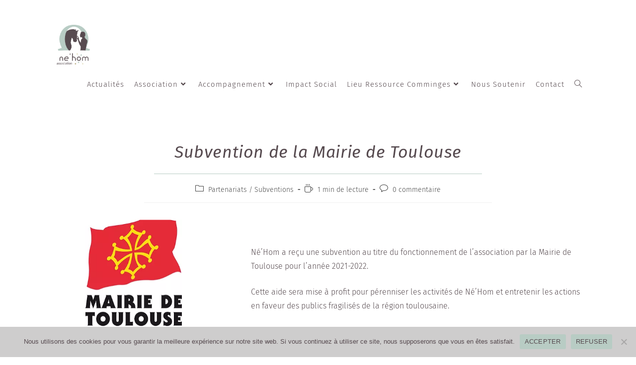

--- FILE ---
content_type: text/html; charset=UTF-8
request_url: https://www.nehom.fr/subvention-de-la-mairie-de-toulouse/
body_size: 21339
content:
<!DOCTYPE html>
<html class="html" lang="fr-FR">
<head>
	<meta charset="UTF-8">
	<link rel="profile" href="https://gmpg.org/xfn/11">

	<meta name='robots' content='index, follow, max-image-preview:large, max-snippet:-1, max-video-preview:-1' />
<link rel="pingback" href="https://www.nehom.fr/xmlrpc.php">
<meta name="viewport" content="width=device-width, initial-scale=1">
	<!-- This site is optimized with the Yoast SEO plugin v26.3 - https://yoast.com/wordpress/plugins/seo/ -->
	<title>Subvention de la Mairie de Toulouse - Né&#039;Hom</title>
	<meta name="description" content="Subvention de la marie de Toulouse pour l&#039;association Né&#039;Hom pour l&#039;année 2021/2022. Cette aide sera mise à profit pour pérenniser les activités de Né’Hom et entretenir les actions en faveur des publics fragilisés de la région toulousaine." />
	<link rel="canonical" href="https://www.nehom.fr/subvention-de-la-mairie-de-toulouse/" />
	<meta property="og:locale" content="fr_FR" />
	<meta property="og:type" content="article" />
	<meta property="og:title" content="Subvention de la Mairie de Toulouse - Né&#039;Hom" />
	<meta property="og:description" content="Subvention de la marie de Toulouse pour l&#039;association Né&#039;Hom pour l&#039;année 2021/2022. Cette aide sera mise à profit pour pérenniser les activités de Né’Hom et entretenir les actions en faveur des publics fragilisés de la région toulousaine." />
	<meta property="og:url" content="https://www.nehom.fr/subvention-de-la-mairie-de-toulouse/" />
	<meta property="og:site_name" content="Né&#039;Hom" />
	<meta property="article:published_time" content="2022-02-11T12:54:54+00:00" />
	<meta property="article:modified_time" content="2022-04-26T07:30:43+00:00" />
	<meta property="og:image" content="https://www.nehom.fr/wp-content/uploads/2022/02/mairie-1.png" />
	<meta property="og:image:width" content="2400" />
	<meta property="og:image:height" content="2400" />
	<meta property="og:image:type" content="image/png" />
	<meta name="author" content="Association Néhom" />
	<meta name="twitter:card" content="summary_large_image" />
	<meta name="twitter:label1" content="Écrit par" />
	<meta name="twitter:data1" content="Association Néhom" />
	<meta name="twitter:label2" content="Durée de lecture estimée" />
	<meta name="twitter:data2" content="1 minute" />
	<script type="application/ld+json" class="yoast-schema-graph">{"@context":"https://schema.org","@graph":[{"@type":"Article","@id":"https://www.nehom.fr/subvention-de-la-mairie-de-toulouse/#article","isPartOf":{"@id":"https://www.nehom.fr/subvention-de-la-mairie-de-toulouse/"},"author":{"name":"Association Néhom","@id":"https://www.nehom.fr/#/schema/person/550f44f42f1a4121bc30c0fb2c639cd2"},"headline":"Subvention de la Mairie de Toulouse","datePublished":"2022-02-11T12:54:54+00:00","dateModified":"2022-04-26T07:30:43+00:00","mainEntityOfPage":{"@id":"https://www.nehom.fr/subvention-de-la-mairie-de-toulouse/"},"wordCount":59,"commentCount":0,"publisher":{"@id":"https://www.nehom.fr/#organization"},"image":{"@id":"https://www.nehom.fr/subvention-de-la-mairie-de-toulouse/#primaryimage"},"thumbnailUrl":"https://www.nehom.fr/wp-content/uploads/2022/02/mairie-1.png","articleSection":["Partenariats / Subventions"],"inLanguage":"fr-FR","potentialAction":[{"@type":"CommentAction","name":"Comment","target":["https://www.nehom.fr/subvention-de-la-mairie-de-toulouse/#respond"]}]},{"@type":"WebPage","@id":"https://www.nehom.fr/subvention-de-la-mairie-de-toulouse/","url":"https://www.nehom.fr/subvention-de-la-mairie-de-toulouse/","name":"Subvention de la Mairie de Toulouse - Né&#039;Hom","isPartOf":{"@id":"https://www.nehom.fr/#website"},"primaryImageOfPage":{"@id":"https://www.nehom.fr/subvention-de-la-mairie-de-toulouse/#primaryimage"},"image":{"@id":"https://www.nehom.fr/subvention-de-la-mairie-de-toulouse/#primaryimage"},"thumbnailUrl":"https://www.nehom.fr/wp-content/uploads/2022/02/mairie-1.png","datePublished":"2022-02-11T12:54:54+00:00","dateModified":"2022-04-26T07:30:43+00:00","description":"Subvention de la marie de Toulouse pour l'association Né'Hom pour l'année 2021/2022. Cette aide sera mise à profit pour pérenniser les activités de Né’Hom et entretenir les actions en faveur des publics fragilisés de la région toulousaine.","breadcrumb":{"@id":"https://www.nehom.fr/subvention-de-la-mairie-de-toulouse/#breadcrumb"},"inLanguage":"fr-FR","potentialAction":[{"@type":"ReadAction","target":["https://www.nehom.fr/subvention-de-la-mairie-de-toulouse/"]}]},{"@type":"ImageObject","inLanguage":"fr-FR","@id":"https://www.nehom.fr/subvention-de-la-mairie-de-toulouse/#primaryimage","url":"https://www.nehom.fr/wp-content/uploads/2022/02/mairie-1.png","contentUrl":"https://www.nehom.fr/wp-content/uploads/2022/02/mairie-1.png","width":2400,"height":2400},{"@type":"BreadcrumbList","@id":"https://www.nehom.fr/subvention-de-la-mairie-de-toulouse/#breadcrumb","itemListElement":[{"@type":"ListItem","position":1,"name":"Accueil","item":"https://www.nehom.fr/"},{"@type":"ListItem","position":2,"name":"Actualités","item":"https://www.nehom.fr/actualites/"},{"@type":"ListItem","position":3,"name":"Subvention de la Mairie de Toulouse"}]},{"@type":"WebSite","@id":"https://www.nehom.fr/#website","url":"https://www.nehom.fr/","name":"Né&#039;Hom","description":"","publisher":{"@id":"https://www.nehom.fr/#organization"},"potentialAction":[{"@type":"SearchAction","target":{"@type":"EntryPoint","urlTemplate":"https://www.nehom.fr/?s={search_term_string}"},"query-input":{"@type":"PropertyValueSpecification","valueRequired":true,"valueName":"search_term_string"}}],"inLanguage":"fr-FR"},{"@type":"Organization","@id":"https://www.nehom.fr/#organization","name":"Né&#039;Hom","url":"https://www.nehom.fr/","logo":{"@type":"ImageObject","inLanguage":"fr-FR","@id":"https://www.nehom.fr/#/schema/logo/image/","url":"https://www.nehom.fr/wp-content/uploads/2022/01/Association@300x.png","contentUrl":"https://www.nehom.fr/wp-content/uploads/2022/01/Association@300x.png","width":788,"height":934,"caption":"Né&#039;Hom"},"image":{"@id":"https://www.nehom.fr/#/schema/logo/image/"}},{"@type":"Person","@id":"https://www.nehom.fr/#/schema/person/550f44f42f1a4121bc30c0fb2c639cd2","name":"Association Néhom","image":{"@type":"ImageObject","inLanguage":"fr-FR","@id":"https://www.nehom.fr/#/schema/person/image/","url":"https://secure.gravatar.com/avatar/7218652869e1649f3e5d91a53739637581ad2591887460da67be315d1177bcdd?s=96&d=mm&r=g","contentUrl":"https://secure.gravatar.com/avatar/7218652869e1649f3e5d91a53739637581ad2591887460da67be315d1177bcdd?s=96&d=mm&r=g","caption":"Association Néhom"},"sameAs":["http://www.nehom.fr"],"url":"https://www.nehom.fr/author/a-souchalnehom-fr/"}]}</script>
	<!-- / Yoast SEO plugin. -->


<link rel='dns-prefetch' href='//fonts.googleapis.com' />
<link rel="alternate" type="application/rss+xml" title="Né&#039;Hom &raquo; Flux" href="https://www.nehom.fr/feed/" />
<link rel="alternate" type="application/rss+xml" title="Né&#039;Hom &raquo; Flux des commentaires" href="https://www.nehom.fr/comments/feed/" />
<link rel="alternate" type="application/rss+xml" title="Né&#039;Hom &raquo; Subvention de la Mairie de Toulouse Flux des commentaires" href="https://www.nehom.fr/subvention-de-la-mairie-de-toulouse/feed/" />
<link rel="alternate" title="oEmbed (JSON)" type="application/json+oembed" href="https://www.nehom.fr/wp-json/oembed/1.0/embed?url=https%3A%2F%2Fwww.nehom.fr%2Fsubvention-de-la-mairie-de-toulouse%2F" />
<link rel="alternate" title="oEmbed (XML)" type="text/xml+oembed" href="https://www.nehom.fr/wp-json/oembed/1.0/embed?url=https%3A%2F%2Fwww.nehom.fr%2Fsubvention-de-la-mairie-de-toulouse%2F&#038;format=xml" />
<style id='wp-img-auto-sizes-contain-inline-css'>
img:is([sizes=auto i],[sizes^="auto," i]){contain-intrinsic-size:3000px 1500px}
/*# sourceURL=wp-img-auto-sizes-contain-inline-css */
</style>
<link rel='stylesheet' id='formidable-css' href='https://www.nehom.fr/wp-content/plugins/formidable/css/formidableforms.css?ver=1141347' media='all' />
<style id='wp-emoji-styles-inline-css'>

	img.wp-smiley, img.emoji {
		display: inline !important;
		border: none !important;
		box-shadow: none !important;
		height: 1em !important;
		width: 1em !important;
		margin: 0 0.07em !important;
		vertical-align: -0.1em !important;
		background: none !important;
		padding: 0 !important;
	}
/*# sourceURL=wp-emoji-styles-inline-css */
</style>
<style id='classic-theme-styles-inline-css'>
/*! This file is auto-generated */
.wp-block-button__link{color:#fff;background-color:#32373c;border-radius:9999px;box-shadow:none;text-decoration:none;padding:calc(.667em + 2px) calc(1.333em + 2px);font-size:1.125em}.wp-block-file__button{background:#32373c;color:#fff;text-decoration:none}
/*# sourceURL=/wp-includes/css/classic-themes.min.css */
</style>
<link rel='stylesheet' id='cookie-notice-front-css' href='https://www.nehom.fr/wp-content/plugins/cookie-notice/css/front.min.css?ver=2.5.8' media='all' />
<link rel='stylesheet' id='hello-asso-css' href='https://www.nehom.fr/wp-content/plugins/helloasso/public/css/hello-asso-public.css?ver=1.1.22' media='all' />
<link rel='stylesheet' id='sta_css-css' href='https://www.nehom.fr/wp-content/plugins/scroll-triggered-animations/frontend/animations.css' media='' />
<link rel='stylesheet' id='font-awesome-css' href='https://www.nehom.fr/wp-content/themes/oceanwp/assets/fonts/fontawesome/css/all.min.css?ver=5.15.1' media='all' />
<link rel='stylesheet' id='simple-line-icons-css' href='https://www.nehom.fr/wp-content/themes/oceanwp/assets/css/third/simple-line-icons.min.css?ver=2.4.0' media='all' />
<link rel='stylesheet' id='oceanwp-style-css' href='https://www.nehom.fr/wp-content/themes/oceanwp/assets/css/style.min.css?ver=3.4.2' media='all' />
<style id='oceanwp-style-inline-css'>
div.wpforms-container-full .wpforms-form input[type=submit]:hover,
			div.wpforms-container-full .wpforms-form input[type=submit]:focus,
			div.wpforms-container-full .wpforms-form input[type=submit]:active,
			div.wpforms-container-full .wpforms-form button[type=submit]:hover,
			div.wpforms-container-full .wpforms-form button[type=submit]:focus,
			div.wpforms-container-full .wpforms-form button[type=submit]:active,
			div.wpforms-container-full .wpforms-form .wpforms-page-button:hover,
			div.wpforms-container-full .wpforms-form .wpforms-page-button:active,
			div.wpforms-container-full .wpforms-form .wpforms-page-button:focus {
				border: none;
			}
/*# sourceURL=oceanwp-style-inline-css */
</style>
<link rel='stylesheet' id='oceanwp-hamburgers-css' href='https://www.nehom.fr/wp-content/themes/oceanwp/assets/css/third/hamburgers/hamburgers.min.css?ver=3.4.2' media='all' />
<link rel='stylesheet' id='oceanwp-collapse-css' href='https://www.nehom.fr/wp-content/themes/oceanwp/assets/css/third/hamburgers/types/collapse.css?ver=3.4.2' media='all' />
<link rel='stylesheet' id='oceanwp-google-font-fira-sans-css' href='//fonts.googleapis.com/css?family=Fira+Sans%3A100%2C200%2C300%2C400%2C500%2C600%2C700%2C800%2C900%2C100i%2C200i%2C300i%2C400i%2C500i%2C600i%2C700i%2C800i%2C900i&#038;subset=latin&#038;display=swap&#038;ver=6.9' media='all' />
<link rel='stylesheet' id='oceanwp-google-font-fira-mono-css' href='//fonts.googleapis.com/css?family=Fira+Mono%3A100%2C200%2C300%2C400%2C500%2C600%2C700%2C800%2C900%2C100i%2C200i%2C300i%2C400i%2C500i%2C600i%2C700i%2C800i%2C900i&#038;subset=latin&#038;display=swap&#038;ver=6.9' media='all' />
<link rel='stylesheet' id='elementor-icons-css' href='https://www.nehom.fr/wp-content/plugins/elementor/assets/lib/eicons/css/elementor-icons.min.css?ver=5.43.0' media='all' />
<link rel='stylesheet' id='elementor-frontend-css' href='https://www.nehom.fr/wp-content/plugins/elementor/assets/css/frontend.min.css?ver=3.30.2' media='all' />
<link rel='stylesheet' id='elementor-post-175-css' href='https://www.nehom.fr/wp-content/uploads/elementor/css/post-175.css?ver=1753108897' media='all' />
<link rel='stylesheet' id='widget-image-css' href='https://www.nehom.fr/wp-content/plugins/elementor/assets/css/widget-image.min.css?ver=3.30.2' media='all' />
<link rel='stylesheet' id='elementor-post-3004-css' href='https://www.nehom.fr/wp-content/uploads/elementor/css/post-3004.css?ver=1753166620' media='all' />
<link rel='stylesheet' id='eael-general-css' href='https://www.nehom.fr/wp-content/plugins/essential-addons-for-elementor-lite/assets/front-end/css/view/general.min.css?ver=6.5.7' media='all' />
<link rel='stylesheet' id='wpr-text-animations-css-css' href='https://www.nehom.fr/wp-content/plugins/royal-elementor-addons/assets/css/lib/animations/text-animations.min.css?ver=1.7.1040' media='all' />
<link rel='stylesheet' id='wpr-addons-css-css' href='https://www.nehom.fr/wp-content/plugins/royal-elementor-addons/assets/css/frontend.min.css?ver=1.7.1040' media='all' />
<link rel='stylesheet' id='font-awesome-5-all-css' href='https://www.nehom.fr/wp-content/plugins/elementor/assets/lib/font-awesome/css/all.min.css?ver=6.5.7' media='all' />
<link rel='stylesheet' id='oe-widgets-style-css' href='https://www.nehom.fr/wp-content/plugins/ocean-extra/assets/css/widgets.css?ver=6.9' media='all' />
<link rel='stylesheet' id='elementor-gf-local-firasans-css' href='https://www.nehom.fr/wp-content/uploads/elementor/google-fonts/css/firasans.css?ver=1753108912' media='all' />
<link rel='stylesheet' id='elementor-gf-local-gloriahallelujah-css' href='https://www.nehom.fr/wp-content/uploads/elementor/google-fonts/css/gloriahallelujah.css?ver=1753108912' media='all' />
<script id="cookie-notice-front-js-before">
var cnArgs = {"ajaxUrl":"https:\/\/www.nehom.fr\/wp-admin\/admin-ajax.php","nonce":"0878cdb21d","hideEffect":"fade","position":"bottom","onScroll":false,"onScrollOffset":100,"onClick":false,"cookieName":"cookie_notice_accepted","cookieTime":2592000,"cookieTimeRejected":2592000,"globalCookie":false,"redirection":false,"cache":false,"revokeCookies":false,"revokeCookiesOpt":"automatic"};

//# sourceURL=cookie-notice-front-js-before
</script>
<script src="https://www.nehom.fr/wp-content/plugins/cookie-notice/js/front.min.js?ver=2.5.8" id="cookie-notice-front-js"></script>
<script data-cfasync="false" src="https://www.nehom.fr/wp-includes/js/jquery/jquery.min.js?ver=3.7.1" id="jquery-core-js"></script>
<script data-cfasync="false" src="https://www.nehom.fr/wp-includes/js/jquery/jquery-migrate.min.js?ver=3.4.1" id="jquery-migrate-js"></script>
<script src="https://www.nehom.fr/wp-content/plugins/helloasso/public/js/hello-asso-public.js?ver=1.1.22" id="hello-asso-js"></script>
<link rel="https://api.w.org/" href="https://www.nehom.fr/wp-json/" /><link rel="alternate" title="JSON" type="application/json" href="https://www.nehom.fr/wp-json/wp/v2/posts/3004" /><link rel="EditURI" type="application/rsd+xml" title="RSD" href="https://www.nehom.fr/xmlrpc.php?rsd" />
<meta name="generator" content="WordPress 6.9" />
<link rel='shortlink' href='https://www.nehom.fr/?p=3004' />
<style></style><meta name="generator" content="Elementor 3.30.2; features: additional_custom_breakpoints; settings: css_print_method-external, google_font-enabled, font_display-auto">
			<style>
				.e-con.e-parent:nth-of-type(n+4):not(.e-lazyloaded):not(.e-no-lazyload),
				.e-con.e-parent:nth-of-type(n+4):not(.e-lazyloaded):not(.e-no-lazyload) * {
					background-image: none !important;
				}
				@media screen and (max-height: 1024px) {
					.e-con.e-parent:nth-of-type(n+3):not(.e-lazyloaded):not(.e-no-lazyload),
					.e-con.e-parent:nth-of-type(n+3):not(.e-lazyloaded):not(.e-no-lazyload) * {
						background-image: none !important;
					}
				}
				@media screen and (max-height: 640px) {
					.e-con.e-parent:nth-of-type(n+2):not(.e-lazyloaded):not(.e-no-lazyload),
					.e-con.e-parent:nth-of-type(n+2):not(.e-lazyloaded):not(.e-no-lazyload) * {
						background-image: none !important;
					}
				}
			</style>
			<link rel="icon" href="https://www.nehom.fr/wp-content/uploads/2022/01/cropped-Association@300x-32x32.png" sizes="32x32" />
<link rel="icon" href="https://www.nehom.fr/wp-content/uploads/2022/01/cropped-Association@300x-192x192.png" sizes="192x192" />
<link rel="apple-touch-icon" href="https://www.nehom.fr/wp-content/uploads/2022/01/cropped-Association@300x-180x180.png" />
<meta name="msapplication-TileImage" content="https://www.nehom.fr/wp-content/uploads/2022/01/cropped-Association@300x-270x270.png" />
<style id="wpr_lightbox_styles">
				.lg-backdrop {
					background-color: rgba(0,0,0,0.6) !important;
				}
				.lg-toolbar,
				.lg-dropdown {
					background-color: rgba(0,0,0,0.8) !important;
				}
				.lg-dropdown:after {
					border-bottom-color: rgba(0,0,0,0.8) !important;
				}
				.lg-sub-html {
					background-color: rgba(0,0,0,0.8) !important;
				}
				.lg-thumb-outer,
				.lg-progress-bar {
					background-color: #444444 !important;
				}
				.lg-progress {
					background-color: #a90707 !important;
				}
				.lg-icon {
					color: #efefef !important;
					font-size: 20px !important;
				}
				.lg-icon.lg-toogle-thumb {
					font-size: 24px !important;
				}
				.lg-icon:hover,
				.lg-dropdown-text:hover {
					color: #ffffff !important;
				}
				.lg-sub-html,
				.lg-dropdown-text {
					color: #efefef !important;
					font-size: 14px !important;
				}
				#lg-counter {
					color: #efefef !important;
					font-size: 14px !important;
				}
				.lg-prev,
				.lg-next {
					font-size: 35px !important;
				}

				/* Defaults */
				.lg-icon {
				background-color: transparent !important;
				}

				#lg-counter {
				opacity: 0.9;
				}

				.lg-thumb-outer {
				padding: 0 10px;
				}

				.lg-thumb-item {
				border-radius: 0 !important;
				border: none !important;
				opacity: 0.5;
				}

				.lg-thumb-item.active {
					opacity: 1;
				}
	         </style><!-- OceanWP CSS -->
<style type="text/css">
/* General CSS */a:hover,a.light:hover,.theme-heading .text::before,.theme-heading .text::after,#top-bar-content >a:hover,#top-bar-social li.oceanwp-email a:hover,#site-navigation-wrap .dropdown-menu >li >a:hover,#site-header.medium-header #medium-searchform button:hover,.oceanwp-mobile-menu-icon a:hover,.blog-entry.post .blog-entry-header .entry-title a:hover,.blog-entry.post .blog-entry-readmore a:hover,.blog-entry.thumbnail-entry .blog-entry-category a,ul.meta li a:hover,.dropcap,.single nav.post-navigation .nav-links .title,body .related-post-title a:hover,body #wp-calendar caption,body .contact-info-widget.default i,body .contact-info-widget.big-icons i,body .custom-links-widget .oceanwp-custom-links li a:hover,body .custom-links-widget .oceanwp-custom-links li a:hover:before,body .posts-thumbnails-widget li a:hover,body .social-widget li.oceanwp-email a:hover,.comment-author .comment-meta .comment-reply-link,#respond #cancel-comment-reply-link:hover,#footer-widgets .footer-box a:hover,#footer-bottom a:hover,#footer-bottom #footer-bottom-menu a:hover,.sidr a:hover,.sidr-class-dropdown-toggle:hover,.sidr-class-menu-item-has-children.active >a,.sidr-class-menu-item-has-children.active >a >.sidr-class-dropdown-toggle,input[type=checkbox]:checked:before{color:#564a4f}.single nav.post-navigation .nav-links .title .owp-icon use,.blog-entry.post .blog-entry-readmore a:hover .owp-icon use,body .contact-info-widget.default .owp-icon use,body .contact-info-widget.big-icons .owp-icon use{stroke:#564a4f}input[type="button"],input[type="reset"],input[type="submit"],button[type="submit"],.button,#site-navigation-wrap .dropdown-menu >li.btn >a >span,.thumbnail:hover i,.post-quote-content,.omw-modal .omw-close-modal,body .contact-info-widget.big-icons li:hover i,body div.wpforms-container-full .wpforms-form input[type=submit],body div.wpforms-container-full .wpforms-form button[type=submit],body div.wpforms-container-full .wpforms-form .wpforms-page-button{background-color:#564a4f}.thumbnail:hover .link-post-svg-icon{background-color:#564a4f}body .contact-info-widget.big-icons li:hover .owp-icon{background-color:#564a4f}.widget-title{border-color:#564a4f}blockquote{border-color:#564a4f}#searchform-dropdown{border-color:#564a4f}.dropdown-menu .sub-menu{border-color:#564a4f}.blog-entry.large-entry .blog-entry-readmore a:hover{border-color:#564a4f}.oceanwp-newsletter-form-wrap input[type="email"]:focus{border-color:#564a4f}.social-widget li.oceanwp-email a:hover{border-color:#564a4f}#respond #cancel-comment-reply-link:hover{border-color:#564a4f}body .contact-info-widget.big-icons li:hover i{border-color:#564a4f}#footer-widgets .oceanwp-newsletter-form-wrap input[type="email"]:focus{border-color:#564a4f}blockquote,.wp-block-quote{border-left-color:#564a4f}body .contact-info-widget.big-icons li:hover .owp-icon{border-color:#564a4f}input[type="button"]:hover,input[type="reset"]:hover,input[type="submit"]:hover,button[type="submit"]:hover,input[type="button"]:focus,input[type="reset"]:focus,input[type="submit"]:focus,button[type="submit"]:focus,.button:hover,.button:focus,#site-navigation-wrap .dropdown-menu >li.btn >a:hover >span,.post-quote-author,.omw-modal .omw-close-modal:hover,body div.wpforms-container-full .wpforms-form input[type=submit]:hover,body div.wpforms-container-full .wpforms-form button[type=submit]:hover,body div.wpforms-container-full .wpforms-form .wpforms-page-button:hover{background-color:#baae84}table th,table td,hr,.content-area,body.content-left-sidebar #content-wrap .content-area,.content-left-sidebar .content-area,#top-bar-wrap,#site-header,#site-header.top-header #search-toggle,.dropdown-menu ul li,.centered-minimal-page-header,.blog-entry.post,.blog-entry.grid-entry .blog-entry-inner,.blog-entry.thumbnail-entry .blog-entry-bottom,.single-post .entry-title,.single .entry-share-wrap .entry-share,.single .entry-share,.single .entry-share ul li a,.single nav.post-navigation,.single nav.post-navigation .nav-links .nav-previous,#author-bio,#author-bio .author-bio-avatar,#author-bio .author-bio-social li a,#related-posts,#comments,.comment-body,#respond #cancel-comment-reply-link,#blog-entries .type-page,.page-numbers a,.page-numbers span:not(.elementor-screen-only),.page-links span,body #wp-calendar caption,body #wp-calendar th,body #wp-calendar tbody,body .contact-info-widget.default i,body .contact-info-widget.big-icons i,body .posts-thumbnails-widget li,body .tagcloud a{border-color:#b8ccc4}body .contact-info-widget.big-icons .owp-icon,body .contact-info-widget.default .owp-icon{border-color:#b8ccc4}a:hover{color:#e5e1c4}a:hover .owp-icon use{stroke:#e5e1c4}.container{width:4096px}@media only screen and (min-width:960px){.content-area,.content-left-sidebar .content-area{width:100%}}@media only screen and (min-width:960px){.widget-area,.content-left-sidebar .widget-area{width:66%}}#main #content-wrap,.separate-layout #main #content-wrap{padding-top:0}.page-header,.has-transparent-header .page-header{padding:10px 0 10px 0}.page-header .page-header-title,.page-header.background-image-page-header .page-header-title{color:#564a4f}/* Header CSS */#site-logo #site-logo-inner,.oceanwp-social-menu .social-menu-inner,#site-header.full_screen-header .menu-bar-inner,.after-header-content .after-header-content-inner{height:80px}#site-navigation-wrap .dropdown-menu >li >a,.oceanwp-mobile-menu-icon a,.mobile-menu-close,.after-header-content-inner >a{line-height:80px}#site-header{border-color:#564a4f}#site-header-inner{padding:50px}#site-header.has-header-media .overlay-header-media{background-color:rgba(255,255,255,0)}#site-logo #site-logo-inner a img,#site-header.center-header #site-navigation-wrap .middle-site-logo a img{max-width:163px}#site-header #site-logo #site-logo-inner a img,#site-header.center-header #site-navigation-wrap .middle-site-logo a img{max-height:80px}#searchform-dropdown input,#icon-searchform-dropdown input{color:#564a4f}.effect-one #site-navigation-wrap .dropdown-menu >li >a.menu-link >span:after,.effect-three #site-navigation-wrap .dropdown-menu >li >a.menu-link >span:after,.effect-five #site-navigation-wrap .dropdown-menu >li >a.menu-link >span:before,.effect-five #site-navigation-wrap .dropdown-menu >li >a.menu-link >span:after,.effect-nine #site-navigation-wrap .dropdown-menu >li >a.menu-link >span:before,.effect-nine #site-navigation-wrap .dropdown-menu >li >a.menu-link >span:after{background-color:#564a4f}.effect-four #site-navigation-wrap .dropdown-menu >li >a.menu-link >span:before,.effect-four #site-navigation-wrap .dropdown-menu >li >a.menu-link >span:after,.effect-seven #site-navigation-wrap .dropdown-menu >li >a.menu-link:hover >span:after,.effect-seven #site-navigation-wrap .dropdown-menu >li.sfHover >a.menu-link >span:after{color:#564a4f}.effect-seven #site-navigation-wrap .dropdown-menu >li >a.menu-link:hover >span:after,.effect-seven #site-navigation-wrap .dropdown-menu >li.sfHover >a.menu-link >span:after{text-shadow:10px 0 #564a4f,-10px 0 #564a4f}#site-navigation-wrap .dropdown-menu >li >a{padding:0 10px}#site-navigation-wrap .dropdown-menu >li >a,.oceanwp-mobile-menu-icon a,#searchform-header-replace-close{color:#564a4f}#site-navigation-wrap .dropdown-menu >li >a .owp-icon use,.oceanwp-mobile-menu-icon a .owp-icon use,#searchform-header-replace-close .owp-icon use{stroke:#564a4f}#site-navigation-wrap .dropdown-menu >li >a:hover,.oceanwp-mobile-menu-icon a:hover,#searchform-header-replace-close:hover{color:#baae84}#site-navigation-wrap .dropdown-menu >li >a:hover .owp-icon use,.oceanwp-mobile-menu-icon a:hover .owp-icon use,#searchform-header-replace-close:hover .owp-icon use{stroke:#baae84}.dropdown-menu .sub-menu{min-width:171px}.dropdown-menu .sub-menu,#searchform-dropdown,.current-shop-items-dropdown{border-color:#564a4f}.dropdown-menu ul li.menu-item,.navigation >ul >li >ul.megamenu.sub-menu >li,.navigation .megamenu li ul.sub-menu{border-color:#564e53}.dropdown-menu ul li a.menu-link{color:#564a4f}.dropdown-menu ul li a.menu-link .owp-icon use{stroke:#564a4f}.dropdown-menu ul li a.menu-link:hover{color:#baae84}.dropdown-menu ul li a.menu-link:hover .owp-icon use{stroke:#baae84}.mobile-menu .hamburger-inner,.mobile-menu .hamburger-inner::before,.mobile-menu .hamburger-inner::after{background-color:#564a4f}#mobile-dropdown{max-height:456px}/* Footer Widgets CSS */#footer-widgets{padding:15px 0 0 120px}#footer-widgets li,#footer-widgets #wp-calendar caption,#footer-widgets #wp-calendar th,#footer-widgets #wp-calendar tbody,#footer-widgets .contact-info-widget i,#footer-widgets .oceanwp-newsletter-form-wrap input[type="email"],#footer-widgets .posts-thumbnails-widget li,#footer-widgets .social-widget li a{border-color:#707070}#footer-widgets .contact-info-widget .owp-icon{border-color:#707070}/* Footer Bottom CSS */#footer-bottom{padding:10px 0 10px 0}#footer-bottom,#footer-bottom p{color:#cecdcd}/* Typography CSS */body{font-family:Fira Sans;font-weight:300;font-size:15px}h1,h2,h3,h4,h5,h6,.theme-heading,.widget-title,.oceanwp-widget-recent-posts-title,.comment-reply-title,.entry-title,.sidebar-box .widget-title{font-family:Fira Mono}h1{font-family:Fira Sans;font-weight:600;font-size:40px}h2{font-family:Fira Sans;font-weight:400;font-size:18px}#site-logo a.site-logo-text{line-height:2}#site-navigation-wrap .dropdown-menu >li >a,#site-header.full_screen-header .fs-dropdown-menu >li >a,#site-header.top-header #site-navigation-wrap .dropdown-menu >li >a,#site-header.center-header #site-navigation-wrap .dropdown-menu >li >a,#site-header.medium-header #site-navigation-wrap .dropdown-menu >li >a,.oceanwp-mobile-menu-icon a{font-family:Fira Sans;font-style:normal;font-size:15px;letter-spacing:1px;text-transform:capitalize}.dropdown-menu ul li a.menu-link,#site-header.full_screen-header .fs-dropdown-menu ul.sub-menu li a{font-family:Fira Sans;font-weight:300;font-size:14px;line-height:1.5}.site-breadcrumbs{font-family:Fira Sans;font-style:normal;font-size:20px}.blog-entry.post .blog-entry-header .entry-title a{font-family:Fira Sans;font-weight:500;font-size:18px;color:#564a4f;line-height:1.2;text-transform:none}.single-post .entry-title{font-family:Fira Sans;font-style:italic;color:#564a4f}.sidebar-box,.footer-box{font-family:Fira Sans;font-size:13px}#footer-widgets .footer-box .widget-title{font-family:Fira Sans;font-size:15px}
</style><style id='wp-block-paragraph-inline-css'>
.is-small-text{font-size:.875em}.is-regular-text{font-size:1em}.is-large-text{font-size:2.25em}.is-larger-text{font-size:3em}.has-drop-cap:not(:focus):first-letter{float:left;font-size:8.4em;font-style:normal;font-weight:100;line-height:.68;margin:.05em .1em 0 0;text-transform:uppercase}body.rtl .has-drop-cap:not(:focus):first-letter{float:none;margin-left:.1em}p.has-drop-cap.has-background{overflow:hidden}:root :where(p.has-background){padding:1.25em 2.375em}:where(p.has-text-color:not(.has-link-color)) a{color:inherit}p.has-text-align-left[style*="writing-mode:vertical-lr"],p.has-text-align-right[style*="writing-mode:vertical-rl"]{rotate:180deg}
/*# sourceURL=https://www.nehom.fr/wp-includes/blocks/paragraph/style.min.css */
</style>
<style id='wp-block-social-links-inline-css'>
.wp-block-social-links{background:none;box-sizing:border-box;margin-left:0;padding-left:0;padding-right:0;text-indent:0}.wp-block-social-links .wp-social-link a,.wp-block-social-links .wp-social-link a:hover{border-bottom:0;box-shadow:none;text-decoration:none}.wp-block-social-links .wp-social-link svg{height:1em;width:1em}.wp-block-social-links .wp-social-link span:not(.screen-reader-text){font-size:.65em;margin-left:.5em;margin-right:.5em}.wp-block-social-links.has-small-icon-size{font-size:16px}.wp-block-social-links,.wp-block-social-links.has-normal-icon-size{font-size:24px}.wp-block-social-links.has-large-icon-size{font-size:36px}.wp-block-social-links.has-huge-icon-size{font-size:48px}.wp-block-social-links.aligncenter{display:flex;justify-content:center}.wp-block-social-links.alignright{justify-content:flex-end}.wp-block-social-link{border-radius:9999px;display:block}@media not (prefers-reduced-motion){.wp-block-social-link{transition:transform .1s ease}}.wp-block-social-link{height:auto}.wp-block-social-link a{align-items:center;display:flex;line-height:0}.wp-block-social-link:hover{transform:scale(1.1)}.wp-block-social-links .wp-block-social-link.wp-social-link{display:inline-block;margin:0;padding:0}.wp-block-social-links .wp-block-social-link.wp-social-link .wp-block-social-link-anchor,.wp-block-social-links .wp-block-social-link.wp-social-link .wp-block-social-link-anchor svg,.wp-block-social-links .wp-block-social-link.wp-social-link .wp-block-social-link-anchor:active,.wp-block-social-links .wp-block-social-link.wp-social-link .wp-block-social-link-anchor:hover,.wp-block-social-links .wp-block-social-link.wp-social-link .wp-block-social-link-anchor:visited{color:currentColor;fill:currentColor}:where(.wp-block-social-links:not(.is-style-logos-only)) .wp-social-link{background-color:#f0f0f0;color:#444}:where(.wp-block-social-links:not(.is-style-logos-only)) .wp-social-link-amazon{background-color:#f90;color:#fff}:where(.wp-block-social-links:not(.is-style-logos-only)) .wp-social-link-bandcamp{background-color:#1ea0c3;color:#fff}:where(.wp-block-social-links:not(.is-style-logos-only)) .wp-social-link-behance{background-color:#0757fe;color:#fff}:where(.wp-block-social-links:not(.is-style-logos-only)) .wp-social-link-bluesky{background-color:#0a7aff;color:#fff}:where(.wp-block-social-links:not(.is-style-logos-only)) .wp-social-link-codepen{background-color:#1e1f26;color:#fff}:where(.wp-block-social-links:not(.is-style-logos-only)) .wp-social-link-deviantart{background-color:#02e49b;color:#fff}:where(.wp-block-social-links:not(.is-style-logos-only)) .wp-social-link-discord{background-color:#5865f2;color:#fff}:where(.wp-block-social-links:not(.is-style-logos-only)) .wp-social-link-dribbble{background-color:#e94c89;color:#fff}:where(.wp-block-social-links:not(.is-style-logos-only)) .wp-social-link-dropbox{background-color:#4280ff;color:#fff}:where(.wp-block-social-links:not(.is-style-logos-only)) .wp-social-link-etsy{background-color:#f45800;color:#fff}:where(.wp-block-social-links:not(.is-style-logos-only)) .wp-social-link-facebook{background-color:#0866ff;color:#fff}:where(.wp-block-social-links:not(.is-style-logos-only)) .wp-social-link-fivehundredpx{background-color:#000;color:#fff}:where(.wp-block-social-links:not(.is-style-logos-only)) .wp-social-link-flickr{background-color:#0461dd;color:#fff}:where(.wp-block-social-links:not(.is-style-logos-only)) .wp-social-link-foursquare{background-color:#e65678;color:#fff}:where(.wp-block-social-links:not(.is-style-logos-only)) .wp-social-link-github{background-color:#24292d;color:#fff}:where(.wp-block-social-links:not(.is-style-logos-only)) .wp-social-link-goodreads{background-color:#eceadd;color:#382110}:where(.wp-block-social-links:not(.is-style-logos-only)) .wp-social-link-google{background-color:#ea4434;color:#fff}:where(.wp-block-social-links:not(.is-style-logos-only)) .wp-social-link-gravatar{background-color:#1d4fc4;color:#fff}:where(.wp-block-social-links:not(.is-style-logos-only)) .wp-social-link-instagram{background-color:#f00075;color:#fff}:where(.wp-block-social-links:not(.is-style-logos-only)) .wp-social-link-lastfm{background-color:#e21b24;color:#fff}:where(.wp-block-social-links:not(.is-style-logos-only)) .wp-social-link-linkedin{background-color:#0d66c2;color:#fff}:where(.wp-block-social-links:not(.is-style-logos-only)) .wp-social-link-mastodon{background-color:#3288d4;color:#fff}:where(.wp-block-social-links:not(.is-style-logos-only)) .wp-social-link-medium{background-color:#000;color:#fff}:where(.wp-block-social-links:not(.is-style-logos-only)) .wp-social-link-meetup{background-color:#f6405f;color:#fff}:where(.wp-block-social-links:not(.is-style-logos-only)) .wp-social-link-patreon{background-color:#000;color:#fff}:where(.wp-block-social-links:not(.is-style-logos-only)) .wp-social-link-pinterest{background-color:#e60122;color:#fff}:where(.wp-block-social-links:not(.is-style-logos-only)) .wp-social-link-pocket{background-color:#ef4155;color:#fff}:where(.wp-block-social-links:not(.is-style-logos-only)) .wp-social-link-reddit{background-color:#ff4500;color:#fff}:where(.wp-block-social-links:not(.is-style-logos-only)) .wp-social-link-skype{background-color:#0478d7;color:#fff}:where(.wp-block-social-links:not(.is-style-logos-only)) .wp-social-link-snapchat{background-color:#fefc00;color:#fff;stroke:#000}:where(.wp-block-social-links:not(.is-style-logos-only)) .wp-social-link-soundcloud{background-color:#ff5600;color:#fff}:where(.wp-block-social-links:not(.is-style-logos-only)) .wp-social-link-spotify{background-color:#1bd760;color:#fff}:where(.wp-block-social-links:not(.is-style-logos-only)) .wp-social-link-telegram{background-color:#2aabee;color:#fff}:where(.wp-block-social-links:not(.is-style-logos-only)) .wp-social-link-threads{background-color:#000;color:#fff}:where(.wp-block-social-links:not(.is-style-logos-only)) .wp-social-link-tiktok{background-color:#000;color:#fff}:where(.wp-block-social-links:not(.is-style-logos-only)) .wp-social-link-tumblr{background-color:#011835;color:#fff}:where(.wp-block-social-links:not(.is-style-logos-only)) .wp-social-link-twitch{background-color:#6440a4;color:#fff}:where(.wp-block-social-links:not(.is-style-logos-only)) .wp-social-link-twitter{background-color:#1da1f2;color:#fff}:where(.wp-block-social-links:not(.is-style-logos-only)) .wp-social-link-vimeo{background-color:#1eb7ea;color:#fff}:where(.wp-block-social-links:not(.is-style-logos-only)) .wp-social-link-vk{background-color:#4680c2;color:#fff}:where(.wp-block-social-links:not(.is-style-logos-only)) .wp-social-link-wordpress{background-color:#3499cd;color:#fff}:where(.wp-block-social-links:not(.is-style-logos-only)) .wp-social-link-whatsapp{background-color:#25d366;color:#fff}:where(.wp-block-social-links:not(.is-style-logos-only)) .wp-social-link-x{background-color:#000;color:#fff}:where(.wp-block-social-links:not(.is-style-logos-only)) .wp-social-link-yelp{background-color:#d32422;color:#fff}:where(.wp-block-social-links:not(.is-style-logos-only)) .wp-social-link-youtube{background-color:red;color:#fff}:where(.wp-block-social-links.is-style-logos-only) .wp-social-link{background:none}:where(.wp-block-social-links.is-style-logos-only) .wp-social-link svg{height:1.25em;width:1.25em}:where(.wp-block-social-links.is-style-logos-only) .wp-social-link-amazon{color:#f90}:where(.wp-block-social-links.is-style-logos-only) .wp-social-link-bandcamp{color:#1ea0c3}:where(.wp-block-social-links.is-style-logos-only) .wp-social-link-behance{color:#0757fe}:where(.wp-block-social-links.is-style-logos-only) .wp-social-link-bluesky{color:#0a7aff}:where(.wp-block-social-links.is-style-logos-only) .wp-social-link-codepen{color:#1e1f26}:where(.wp-block-social-links.is-style-logos-only) .wp-social-link-deviantart{color:#02e49b}:where(.wp-block-social-links.is-style-logos-only) .wp-social-link-discord{color:#5865f2}:where(.wp-block-social-links.is-style-logos-only) .wp-social-link-dribbble{color:#e94c89}:where(.wp-block-social-links.is-style-logos-only) .wp-social-link-dropbox{color:#4280ff}:where(.wp-block-social-links.is-style-logos-only) .wp-social-link-etsy{color:#f45800}:where(.wp-block-social-links.is-style-logos-only) .wp-social-link-facebook{color:#0866ff}:where(.wp-block-social-links.is-style-logos-only) .wp-social-link-fivehundredpx{color:#000}:where(.wp-block-social-links.is-style-logos-only) .wp-social-link-flickr{color:#0461dd}:where(.wp-block-social-links.is-style-logos-only) .wp-social-link-foursquare{color:#e65678}:where(.wp-block-social-links.is-style-logos-only) .wp-social-link-github{color:#24292d}:where(.wp-block-social-links.is-style-logos-only) .wp-social-link-goodreads{color:#382110}:where(.wp-block-social-links.is-style-logos-only) .wp-social-link-google{color:#ea4434}:where(.wp-block-social-links.is-style-logos-only) .wp-social-link-gravatar{color:#1d4fc4}:where(.wp-block-social-links.is-style-logos-only) .wp-social-link-instagram{color:#f00075}:where(.wp-block-social-links.is-style-logos-only) .wp-social-link-lastfm{color:#e21b24}:where(.wp-block-social-links.is-style-logos-only) .wp-social-link-linkedin{color:#0d66c2}:where(.wp-block-social-links.is-style-logos-only) .wp-social-link-mastodon{color:#3288d4}:where(.wp-block-social-links.is-style-logos-only) .wp-social-link-medium{color:#000}:where(.wp-block-social-links.is-style-logos-only) .wp-social-link-meetup{color:#f6405f}:where(.wp-block-social-links.is-style-logos-only) .wp-social-link-patreon{color:#000}:where(.wp-block-social-links.is-style-logos-only) .wp-social-link-pinterest{color:#e60122}:where(.wp-block-social-links.is-style-logos-only) .wp-social-link-pocket{color:#ef4155}:where(.wp-block-social-links.is-style-logos-only) .wp-social-link-reddit{color:#ff4500}:where(.wp-block-social-links.is-style-logos-only) .wp-social-link-skype{color:#0478d7}:where(.wp-block-social-links.is-style-logos-only) .wp-social-link-snapchat{color:#fff;stroke:#000}:where(.wp-block-social-links.is-style-logos-only) .wp-social-link-soundcloud{color:#ff5600}:where(.wp-block-social-links.is-style-logos-only) .wp-social-link-spotify{color:#1bd760}:where(.wp-block-social-links.is-style-logos-only) .wp-social-link-telegram{color:#2aabee}:where(.wp-block-social-links.is-style-logos-only) .wp-social-link-threads{color:#000}:where(.wp-block-social-links.is-style-logos-only) .wp-social-link-tiktok{color:#000}:where(.wp-block-social-links.is-style-logos-only) .wp-social-link-tumblr{color:#011835}:where(.wp-block-social-links.is-style-logos-only) .wp-social-link-twitch{color:#6440a4}:where(.wp-block-social-links.is-style-logos-only) .wp-social-link-twitter{color:#1da1f2}:where(.wp-block-social-links.is-style-logos-only) .wp-social-link-vimeo{color:#1eb7ea}:where(.wp-block-social-links.is-style-logos-only) .wp-social-link-vk{color:#4680c2}:where(.wp-block-social-links.is-style-logos-only) .wp-social-link-whatsapp{color:#25d366}:where(.wp-block-social-links.is-style-logos-only) .wp-social-link-wordpress{color:#3499cd}:where(.wp-block-social-links.is-style-logos-only) .wp-social-link-x{color:#000}:where(.wp-block-social-links.is-style-logos-only) .wp-social-link-yelp{color:#d32422}:where(.wp-block-social-links.is-style-logos-only) .wp-social-link-youtube{color:red}.wp-block-social-links.is-style-pill-shape .wp-social-link{width:auto}:root :where(.wp-block-social-links .wp-social-link a){padding:.25em}:root :where(.wp-block-social-links.is-style-logos-only .wp-social-link a){padding:0}:root :where(.wp-block-social-links.is-style-pill-shape .wp-social-link a){padding-left:.6666666667em;padding-right:.6666666667em}.wp-block-social-links:not(.has-icon-color):not(.has-icon-background-color) .wp-social-link-snapchat .wp-block-social-link-label{color:#000}
/*# sourceURL=https://www.nehom.fr/wp-includes/blocks/social-links/style.min.css */
</style>
<style id='global-styles-inline-css'>
:root{--wp--preset--aspect-ratio--square: 1;--wp--preset--aspect-ratio--4-3: 4/3;--wp--preset--aspect-ratio--3-4: 3/4;--wp--preset--aspect-ratio--3-2: 3/2;--wp--preset--aspect-ratio--2-3: 2/3;--wp--preset--aspect-ratio--16-9: 16/9;--wp--preset--aspect-ratio--9-16: 9/16;--wp--preset--color--black: #000000;--wp--preset--color--cyan-bluish-gray: #abb8c3;--wp--preset--color--white: #ffffff;--wp--preset--color--pale-pink: #f78da7;--wp--preset--color--vivid-red: #cf2e2e;--wp--preset--color--luminous-vivid-orange: #ff6900;--wp--preset--color--luminous-vivid-amber: #fcb900;--wp--preset--color--light-green-cyan: #7bdcb5;--wp--preset--color--vivid-green-cyan: #00d084;--wp--preset--color--pale-cyan-blue: #8ed1fc;--wp--preset--color--vivid-cyan-blue: #0693e3;--wp--preset--color--vivid-purple: #9b51e0;--wp--preset--gradient--vivid-cyan-blue-to-vivid-purple: linear-gradient(135deg,rgb(6,147,227) 0%,rgb(155,81,224) 100%);--wp--preset--gradient--light-green-cyan-to-vivid-green-cyan: linear-gradient(135deg,rgb(122,220,180) 0%,rgb(0,208,130) 100%);--wp--preset--gradient--luminous-vivid-amber-to-luminous-vivid-orange: linear-gradient(135deg,rgb(252,185,0) 0%,rgb(255,105,0) 100%);--wp--preset--gradient--luminous-vivid-orange-to-vivid-red: linear-gradient(135deg,rgb(255,105,0) 0%,rgb(207,46,46) 100%);--wp--preset--gradient--very-light-gray-to-cyan-bluish-gray: linear-gradient(135deg,rgb(238,238,238) 0%,rgb(169,184,195) 100%);--wp--preset--gradient--cool-to-warm-spectrum: linear-gradient(135deg,rgb(74,234,220) 0%,rgb(151,120,209) 20%,rgb(207,42,186) 40%,rgb(238,44,130) 60%,rgb(251,105,98) 80%,rgb(254,248,76) 100%);--wp--preset--gradient--blush-light-purple: linear-gradient(135deg,rgb(255,206,236) 0%,rgb(152,150,240) 100%);--wp--preset--gradient--blush-bordeaux: linear-gradient(135deg,rgb(254,205,165) 0%,rgb(254,45,45) 50%,rgb(107,0,62) 100%);--wp--preset--gradient--luminous-dusk: linear-gradient(135deg,rgb(255,203,112) 0%,rgb(199,81,192) 50%,rgb(65,88,208) 100%);--wp--preset--gradient--pale-ocean: linear-gradient(135deg,rgb(255,245,203) 0%,rgb(182,227,212) 50%,rgb(51,167,181) 100%);--wp--preset--gradient--electric-grass: linear-gradient(135deg,rgb(202,248,128) 0%,rgb(113,206,126) 100%);--wp--preset--gradient--midnight: linear-gradient(135deg,rgb(2,3,129) 0%,rgb(40,116,252) 100%);--wp--preset--font-size--small: 13px;--wp--preset--font-size--medium: 20px;--wp--preset--font-size--large: 36px;--wp--preset--font-size--x-large: 42px;--wp--preset--spacing--20: 0.44rem;--wp--preset--spacing--30: 0.67rem;--wp--preset--spacing--40: 1rem;--wp--preset--spacing--50: 1.5rem;--wp--preset--spacing--60: 2.25rem;--wp--preset--spacing--70: 3.38rem;--wp--preset--spacing--80: 5.06rem;--wp--preset--shadow--natural: 6px 6px 9px rgba(0, 0, 0, 0.2);--wp--preset--shadow--deep: 12px 12px 50px rgba(0, 0, 0, 0.4);--wp--preset--shadow--sharp: 6px 6px 0px rgba(0, 0, 0, 0.2);--wp--preset--shadow--outlined: 6px 6px 0px -3px rgb(255, 255, 255), 6px 6px rgb(0, 0, 0);--wp--preset--shadow--crisp: 6px 6px 0px rgb(0, 0, 0);}:where(.is-layout-flex){gap: 0.5em;}:where(.is-layout-grid){gap: 0.5em;}body .is-layout-flex{display: flex;}.is-layout-flex{flex-wrap: wrap;align-items: center;}.is-layout-flex > :is(*, div){margin: 0;}body .is-layout-grid{display: grid;}.is-layout-grid > :is(*, div){margin: 0;}:where(.wp-block-columns.is-layout-flex){gap: 2em;}:where(.wp-block-columns.is-layout-grid){gap: 2em;}:where(.wp-block-post-template.is-layout-flex){gap: 1.25em;}:where(.wp-block-post-template.is-layout-grid){gap: 1.25em;}.has-black-color{color: var(--wp--preset--color--black) !important;}.has-cyan-bluish-gray-color{color: var(--wp--preset--color--cyan-bluish-gray) !important;}.has-white-color{color: var(--wp--preset--color--white) !important;}.has-pale-pink-color{color: var(--wp--preset--color--pale-pink) !important;}.has-vivid-red-color{color: var(--wp--preset--color--vivid-red) !important;}.has-luminous-vivid-orange-color{color: var(--wp--preset--color--luminous-vivid-orange) !important;}.has-luminous-vivid-amber-color{color: var(--wp--preset--color--luminous-vivid-amber) !important;}.has-light-green-cyan-color{color: var(--wp--preset--color--light-green-cyan) !important;}.has-vivid-green-cyan-color{color: var(--wp--preset--color--vivid-green-cyan) !important;}.has-pale-cyan-blue-color{color: var(--wp--preset--color--pale-cyan-blue) !important;}.has-vivid-cyan-blue-color{color: var(--wp--preset--color--vivid-cyan-blue) !important;}.has-vivid-purple-color{color: var(--wp--preset--color--vivid-purple) !important;}.has-black-background-color{background-color: var(--wp--preset--color--black) !important;}.has-cyan-bluish-gray-background-color{background-color: var(--wp--preset--color--cyan-bluish-gray) !important;}.has-white-background-color{background-color: var(--wp--preset--color--white) !important;}.has-pale-pink-background-color{background-color: var(--wp--preset--color--pale-pink) !important;}.has-vivid-red-background-color{background-color: var(--wp--preset--color--vivid-red) !important;}.has-luminous-vivid-orange-background-color{background-color: var(--wp--preset--color--luminous-vivid-orange) !important;}.has-luminous-vivid-amber-background-color{background-color: var(--wp--preset--color--luminous-vivid-amber) !important;}.has-light-green-cyan-background-color{background-color: var(--wp--preset--color--light-green-cyan) !important;}.has-vivid-green-cyan-background-color{background-color: var(--wp--preset--color--vivid-green-cyan) !important;}.has-pale-cyan-blue-background-color{background-color: var(--wp--preset--color--pale-cyan-blue) !important;}.has-vivid-cyan-blue-background-color{background-color: var(--wp--preset--color--vivid-cyan-blue) !important;}.has-vivid-purple-background-color{background-color: var(--wp--preset--color--vivid-purple) !important;}.has-black-border-color{border-color: var(--wp--preset--color--black) !important;}.has-cyan-bluish-gray-border-color{border-color: var(--wp--preset--color--cyan-bluish-gray) !important;}.has-white-border-color{border-color: var(--wp--preset--color--white) !important;}.has-pale-pink-border-color{border-color: var(--wp--preset--color--pale-pink) !important;}.has-vivid-red-border-color{border-color: var(--wp--preset--color--vivid-red) !important;}.has-luminous-vivid-orange-border-color{border-color: var(--wp--preset--color--luminous-vivid-orange) !important;}.has-luminous-vivid-amber-border-color{border-color: var(--wp--preset--color--luminous-vivid-amber) !important;}.has-light-green-cyan-border-color{border-color: var(--wp--preset--color--light-green-cyan) !important;}.has-vivid-green-cyan-border-color{border-color: var(--wp--preset--color--vivid-green-cyan) !important;}.has-pale-cyan-blue-border-color{border-color: var(--wp--preset--color--pale-cyan-blue) !important;}.has-vivid-cyan-blue-border-color{border-color: var(--wp--preset--color--vivid-cyan-blue) !important;}.has-vivid-purple-border-color{border-color: var(--wp--preset--color--vivid-purple) !important;}.has-vivid-cyan-blue-to-vivid-purple-gradient-background{background: var(--wp--preset--gradient--vivid-cyan-blue-to-vivid-purple) !important;}.has-light-green-cyan-to-vivid-green-cyan-gradient-background{background: var(--wp--preset--gradient--light-green-cyan-to-vivid-green-cyan) !important;}.has-luminous-vivid-amber-to-luminous-vivid-orange-gradient-background{background: var(--wp--preset--gradient--luminous-vivid-amber-to-luminous-vivid-orange) !important;}.has-luminous-vivid-orange-to-vivid-red-gradient-background{background: var(--wp--preset--gradient--luminous-vivid-orange-to-vivid-red) !important;}.has-very-light-gray-to-cyan-bluish-gray-gradient-background{background: var(--wp--preset--gradient--very-light-gray-to-cyan-bluish-gray) !important;}.has-cool-to-warm-spectrum-gradient-background{background: var(--wp--preset--gradient--cool-to-warm-spectrum) !important;}.has-blush-light-purple-gradient-background{background: var(--wp--preset--gradient--blush-light-purple) !important;}.has-blush-bordeaux-gradient-background{background: var(--wp--preset--gradient--blush-bordeaux) !important;}.has-luminous-dusk-gradient-background{background: var(--wp--preset--gradient--luminous-dusk) !important;}.has-pale-ocean-gradient-background{background: var(--wp--preset--gradient--pale-ocean) !important;}.has-electric-grass-gradient-background{background: var(--wp--preset--gradient--electric-grass) !important;}.has-midnight-gradient-background{background: var(--wp--preset--gradient--midnight) !important;}.has-small-font-size{font-size: var(--wp--preset--font-size--small) !important;}.has-medium-font-size{font-size: var(--wp--preset--font-size--medium) !important;}.has-large-font-size{font-size: var(--wp--preset--font-size--large) !important;}.has-x-large-font-size{font-size: var(--wp--preset--font-size--x-large) !important;}
/*# sourceURL=global-styles-inline-css */
</style>
</head>

<body class="wp-singular post-template-default single single-post postid-3004 single-format-standard wp-custom-logo wp-embed-responsive wp-theme-oceanwp cookies-not-set oceanwp-theme dropdown-mobile no-header-border default-breakpoint content-full-width content-max-width post-in-category-partenariats-subventions page-header-disabled has-blog-grid has-fixed-footer elementor-default elementor-kit-175 elementor-page elementor-page-3004" itemscope="itemscope" itemtype="https://schema.org/Article">

	
	
	<div id="outer-wrap" class="site clr">

		<a class="skip-link screen-reader-text" href="#main">Skip to content</a>

		
		<div id="wrap" class="clr">

			
			
<header id="site-header" class="minimal-header effect-one clr" data-height="80" itemscope="itemscope" itemtype="https://schema.org/WPHeader" role="banner">

	
					
			<div id="site-header-inner" class="clr container">

				
				

<div id="site-logo" class="clr has-responsive-logo" itemscope itemtype="https://schema.org/Brand" >

	
	<div id="site-logo-inner" class="clr">

		<a href="https://www.nehom.fr/" class="custom-logo-link" rel="home"><img fetchpriority="high" width="788" height="934" src="https://www.nehom.fr/wp-content/uploads/2022/01/Association@300x.png" class="custom-logo" alt="Né&#039;Hom" decoding="async" srcset="https://www.nehom.fr/wp-content/uploads/2022/01/Association@300x.png 788w, https://www.nehom.fr/wp-content/uploads/2022/01/Association@300x-253x300.png 253w, https://www.nehom.fr/wp-content/uploads/2022/01/Association@300x-768x910.png 768w" sizes="(max-width: 788px) 100vw, 788px" /></a><a href="https://www.nehom.fr/" class="responsive-logo-link" rel="home"><img src="https://wordpress.nehom.fr/wp-content/uploads/2022/01/Association@300x.png" class="responsive-logo" width="" height="" alt="" /></a>
	</div><!-- #site-logo-inner -->

	
	
</div><!-- #site-logo -->

			<div id="site-navigation-wrap" class="clr">
			
			
			
			<nav id="site-navigation" class="navigation main-navigation clr" itemscope="itemscope" itemtype="https://schema.org/SiteNavigationElement" role="navigation" >

				<ul id="menu-menu-principal" class="main-menu dropdown-menu sf-menu"><li id="menu-item-7907" class="menu-item menu-item-type-post_type menu-item-object-page menu-item-7907"><a href="https://www.nehom.fr/actualites-2/" class="menu-link"><span class="text-wrap">Actualités</span></a></li><li id="menu-item-7858" class="menu-item menu-item-type-custom menu-item-object-custom menu-item-has-children dropdown menu-item-7858"><a href="https://www.nehom.fr/lassociation/historique/" class="menu-link"><span class="text-wrap">Association<i class="nav-arrow fa fa-angle-down" aria-hidden="true" role="img"></i></span></a>
<ul class="sub-menu">
	<li id="menu-item-123" class="menu-item menu-item-type-post_type menu-item-object-page menu-item-123"><a href="https://www.nehom.fr/lassociation/historique/" class="menu-link"><span class="text-wrap">Historique</span></a></li>	<li id="menu-item-121" class="menu-item menu-item-type-post_type menu-item-object-page menu-item-121"><a href="https://www.nehom.fr/lassociation/valeurs-enjeux/" class="menu-link"><span class="text-wrap">Valeurs &#038; Enjeux</span></a></li>	<li id="menu-item-3822" class="menu-item menu-item-type-post_type menu-item-object-page menu-item-3822"><a href="https://www.nehom.fr/mediation-equine/le-partenaire-cheval/" class="menu-link"><span class="text-wrap">Le partenaire cheval</span></a></li>	<li id="menu-item-122" class="menu-item menu-item-type-post_type menu-item-object-page menu-item-122"><a href="https://www.nehom.fr/lassociation/partenaires/" class="menu-link"><span class="text-wrap">Partenaires</span></a></li>	<li id="menu-item-7928" class="menu-item menu-item-type-post_type menu-item-object-page menu-item-7928"><a href="https://www.nehom.fr/lassociation/equipe/" class="menu-link"><span class="text-wrap">Équipe</span></a></li>	<li id="menu-item-119" class="menu-item menu-item-type-post_type menu-item-object-page menu-item-119"><a href="https://www.nehom.fr/lassociation/ecuries-cavalerie/" class="menu-link"><span class="text-wrap">Écuries &#038; Cavalerie</span></a></li>	<li id="menu-item-7689" class="menu-item menu-item-type-post_type menu-item-object-page menu-item-7689"><a href="https://www.nehom.fr/vie-associative/" class="menu-link"><span class="text-wrap">Vie associative</span></a></li></ul>
</li><li id="menu-item-7862" class="menu-item menu-item-type-custom menu-item-object-custom menu-item-has-children dropdown menu-item-7862"><a href="https://www.nehom.fr/mediation-equine/publics-et-objectifs-de-seances/" class="menu-link"><span class="text-wrap">Accompagnement<i class="nav-arrow fa fa-angle-down" aria-hidden="true" role="img"></i></span></a>
<ul class="sub-menu">
	<li id="menu-item-3961" class="menu-item menu-item-type-post_type menu-item-object-page menu-item-3961"><a href="https://www.nehom.fr/mediation-equine/publics-et-objectifs-de-seances/" class="menu-link"><span class="text-wrap">Publics et objectifs de séances</span></a></li>	<li id="menu-item-126" class="menu-item menu-item-type-post_type menu-item-object-page menu-item-126"><a href="https://www.nehom.fr/mediation-equine/les-pratiques/" class="menu-link"><span class="text-wrap">Les pratiques</span></a></li>	<li id="menu-item-129" class="menu-item menu-item-type-post_type menu-item-object-page menu-item-129"><a href="https://www.nehom.fr/mediation-equine/modalites-de-prise-en-charge/" class="menu-link"><span class="text-wrap">Modalités de prise en charge</span></a></li>	<li id="menu-item-6252" class="menu-item menu-item-type-post_type menu-item-object-page menu-item-6252"><a href="https://www.nehom.fr/mediation-equine/vacances/" class="menu-link"><span class="text-wrap">Stages Vacances</span></a></li></ul>
</li><li id="menu-item-7829" class="menu-item menu-item-type-post_type menu-item-object-page menu-item-7829"><a href="https://www.nehom.fr/impact-social/" class="menu-link"><span class="text-wrap">Impact social</span></a></li><li id="menu-item-7860" class="menu-item menu-item-type-custom menu-item-object-custom menu-item-has-children dropdown menu-item-7860"><a href="https://www.nehom.fr/lassociation/comminges/" class="menu-link"><span class="text-wrap">Lieu ressource Comminges<i class="nav-arrow fa fa-angle-down" aria-hidden="true" role="img"></i></span></a>
<ul class="sub-menu">
	<li id="menu-item-7592" class="menu-item menu-item-type-post_type menu-item-object-page menu-item-7592"><a href="https://www.nehom.fr/lassociation/comminges/" class="menu-link"><span class="text-wrap">Comminges</span></a></li>	<li id="menu-item-7686" class="menu-item menu-item-type-post_type menu-item-object-page menu-item-7686"><a href="https://www.nehom.fr/mediation-equine/mediation-animale/" class="menu-link"><span class="text-wrap">Médiation animale</span></a></li></ul>
</li><li id="menu-item-131" class="menu-item menu-item-type-post_type menu-item-object-page menu-item-131"><a href="https://www.nehom.fr/nous-soutenir/" class="menu-link"><span class="text-wrap">Nous soutenir</span></a></li><li id="menu-item-155" class="menu-item menu-item-type-post_type menu-item-object-page menu-item-155"><a href="https://www.nehom.fr/contact/" class="menu-link"><span class="text-wrap">Contact</span></a></li><li class="search-toggle-li" ><a href="https://www.nehom.fr/#" class="site-search-toggle search-dropdown-toggle" aria-label="Search website"><i class=" icon-magnifier" aria-hidden="true" role="img"></i></a></li></ul>
<div id="searchform-dropdown" class="header-searchform-wrap clr" >
	
<form role="search" method="get" class="searchform" action="https://www.nehom.fr/">
	<label for="ocean-search-form-1">
		<span class="screen-reader-text">Rechercher sur ce site</span>
		<input type="search" id="ocean-search-form-1" class="field" autocomplete="off" placeholder="Rechercher" name="s">
			</label>
	</form>
</div><!-- #searchform-dropdown -->

			</nav><!-- #site-navigation -->

			
			
					</div><!-- #site-navigation-wrap -->
			
		
	
				
	
	<div class="oceanwp-mobile-menu-icon clr mobile-right">

		
		
		
		<a href="#" class="mobile-menu"  aria-label="Menu mobile">
							<div class="hamburger hamburger--collapse" aria-expanded="false" role="navigation">
					<div class="hamburger-box">
						<div class="hamburger-inner"></div>
					</div>
				</div>
								<span class="oceanwp-text">Menu</span>
				<span class="oceanwp-close-text">Fermer</span>
						</a>

		
		
		
	</div><!-- #oceanwp-mobile-menu-navbar -->

	

			</div><!-- #site-header-inner -->

			
<div id="mobile-dropdown" class="clr" >

	<nav class="clr" itemscope="itemscope" itemtype="https://schema.org/SiteNavigationElement">

		<ul id="menu-menu-principal-1" class="menu"><li class="menu-item menu-item-type-post_type menu-item-object-page menu-item-7907"><a href="https://www.nehom.fr/actualites-2/">Actualités</a></li>
<li class="menu-item menu-item-type-custom menu-item-object-custom menu-item-has-children menu-item-7858"><a href="https://www.nehom.fr/lassociation/historique/">Association</a>
<ul class="sub-menu">
	<li class="menu-item menu-item-type-post_type menu-item-object-page menu-item-123"><a href="https://www.nehom.fr/lassociation/historique/">Historique</a></li>
	<li class="menu-item menu-item-type-post_type menu-item-object-page menu-item-121"><a href="https://www.nehom.fr/lassociation/valeurs-enjeux/">Valeurs &#038; Enjeux</a></li>
	<li class="menu-item menu-item-type-post_type menu-item-object-page menu-item-3822"><a href="https://www.nehom.fr/mediation-equine/le-partenaire-cheval/">Le partenaire cheval</a></li>
	<li class="menu-item menu-item-type-post_type menu-item-object-page menu-item-122"><a href="https://www.nehom.fr/lassociation/partenaires/">Partenaires</a></li>
	<li class="menu-item menu-item-type-post_type menu-item-object-page menu-item-7928"><a href="https://www.nehom.fr/lassociation/equipe/">Équipe</a></li>
	<li class="menu-item menu-item-type-post_type menu-item-object-page menu-item-119"><a href="https://www.nehom.fr/lassociation/ecuries-cavalerie/">Écuries &#038; Cavalerie</a></li>
	<li class="menu-item menu-item-type-post_type menu-item-object-page menu-item-7689"><a href="https://www.nehom.fr/vie-associative/">Vie associative</a></li>
</ul>
</li>
<li class="menu-item menu-item-type-custom menu-item-object-custom menu-item-has-children menu-item-7862"><a href="https://www.nehom.fr/mediation-equine/publics-et-objectifs-de-seances/">Accompagnement</a>
<ul class="sub-menu">
	<li class="menu-item menu-item-type-post_type menu-item-object-page menu-item-3961"><a href="https://www.nehom.fr/mediation-equine/publics-et-objectifs-de-seances/">Publics et objectifs de séances</a></li>
	<li class="menu-item menu-item-type-post_type menu-item-object-page menu-item-126"><a href="https://www.nehom.fr/mediation-equine/les-pratiques/">Les pratiques</a></li>
	<li class="menu-item menu-item-type-post_type menu-item-object-page menu-item-129"><a href="https://www.nehom.fr/mediation-equine/modalites-de-prise-en-charge/">Modalités de prise en charge</a></li>
	<li class="menu-item menu-item-type-post_type menu-item-object-page menu-item-6252"><a href="https://www.nehom.fr/mediation-equine/vacances/">Stages Vacances</a></li>
</ul>
</li>
<li class="menu-item menu-item-type-post_type menu-item-object-page menu-item-7829"><a href="https://www.nehom.fr/impact-social/">Impact social</a></li>
<li class="menu-item menu-item-type-custom menu-item-object-custom menu-item-has-children menu-item-7860"><a href="https://www.nehom.fr/lassociation/comminges/">Lieu ressource Comminges</a>
<ul class="sub-menu">
	<li class="menu-item menu-item-type-post_type menu-item-object-page menu-item-7592"><a href="https://www.nehom.fr/lassociation/comminges/">Comminges</a></li>
	<li class="menu-item menu-item-type-post_type menu-item-object-page menu-item-7686"><a href="https://www.nehom.fr/mediation-equine/mediation-animale/">Médiation animale</a></li>
</ul>
</li>
<li class="menu-item menu-item-type-post_type menu-item-object-page menu-item-131"><a href="https://www.nehom.fr/nous-soutenir/">Nous soutenir</a></li>
<li class="menu-item menu-item-type-post_type menu-item-object-page menu-item-155"><a href="https://www.nehom.fr/contact/">Contact</a></li>
<li class="search-toggle-li" ><a href="https://www.nehom.fr/#" class="site-search-toggle search-dropdown-toggle" aria-label="Search website"><i class=" icon-magnifier" aria-hidden="true" role="img"></i></a></li></ul>
<div id="mobile-menu-search" class="clr">
	<form aria-label="Rechercher sur ce site" method="get" action="https://www.nehom.fr/" class="mobile-searchform">
		<input aria-label="Insert search query" value="" class="field" id="ocean-mobile-search-2" type="search" name="s" autocomplete="off" placeholder="Rechercher" />
		<button aria-label="Envoyer la recherche" type="submit" class="searchform-submit">
			<i class=" icon-magnifier" aria-hidden="true" role="img"></i>		</button>
					</form>
</div><!-- .mobile-menu-search -->

	</nav>

</div>

			
			
		
		
</header><!-- #site-header -->


			
			<main id="main" class="site-main clr"  role="main">

				
	
	<div id="content-wrap" class="container clr">

		
		<div id="primary" class="content-area clr">

			
			<div id="content" class="site-content clr">

				
				
<article id="post-3004">

	

<header class="entry-header clr">
	<h2 class="single-post-title entry-title" itemprop="headline">Subvention de la Mairie de Toulouse</h2><!-- .single-post-title -->
</header><!-- .entry-header -->


<ul class="meta ospm-default clr">

	
		
		
		
					<li class="meta-cat"><span class="screen-reader-text">Post category:</span><i class=" icon-folder" aria-hidden="true" role="img"></i><a href="https://www.nehom.fr/category/partenariats-subventions/" rel="category tag">Partenariats / Subventions</a></li>
		
		
		
	
		
		
		
		
					<li class="meta-cat"><span class="screen-reader-text">Temps de lecture :</span><i class=" icon-cup" aria-hidden="true" role="img"></i>1 min de lecture</li>
		
		
	
		
		
		
		
		
					<li class="meta-comments"><span class="screen-reader-text">Post comments:</span><i class=" icon-bubble" aria-hidden="true" role="img"></i><a href="https://www.nehom.fr/subvention-de-la-mairie-de-toulouse/#respond" class="comments-link" >0 commentaire</a></li>
		
	
</ul>



<div class="entry-content clr" itemprop="text">
			<div data-elementor-type="wp-post" data-elementor-id="3004" class="elementor elementor-3004">
						<section class="elementor-section elementor-top-section elementor-element elementor-element-92a3763 elementor-section-boxed elementor-section-height-default elementor-section-height-default wpr-particle-no wpr-jarallax-no wpr-parallax-no wpr-sticky-section-no" data-id="92a3763" data-element_type="section">
						<div class="elementor-container elementor-column-gap-default">
					<div class="elementor-column elementor-col-50 elementor-top-column elementor-element elementor-element-edaca73" data-id="edaca73" data-element_type="column">
			<div class="elementor-widget-wrap elementor-element-populated">
						<div class="elementor-element elementor-element-7ecb5da elementor-widget elementor-widget-image" data-id="7ecb5da" data-element_type="widget" data-widget_type="image.default">
				<div class="elementor-widget-container">
															<img decoding="async" width="292" height="344" src="https://www.nehom.fr/wp-content/uploads/2022/02/mairie.png" class="attachment-large size-large wp-image-3008" alt="" srcset="https://www.nehom.fr/wp-content/uploads/2022/02/mairie.png 292w, https://www.nehom.fr/wp-content/uploads/2022/02/mairie-255x300.png 255w" sizes="(max-width: 292px) 100vw, 292px" />															</div>
				</div>
					</div>
		</div>
				<div class="elementor-column elementor-col-50 elementor-top-column elementor-element elementor-element-6f25de2" data-id="6f25de2" data-element_type="column">
			<div class="elementor-widget-wrap elementor-element-populated">
						<div class="elementor-element elementor-element-aa398f2 elementor-widget elementor-widget-text-editor" data-id="aa398f2" data-element_type="widget" data-widget_type="text-editor.default">
				<div class="elementor-widget-container">
									<p>Né&rsquo;Hom a reçu une subvention au titre du fonctionnement de l&rsquo;association par la Mairie de Toulouse pour l&rsquo;année 2021-2022.</p><p>Cette aide sera mise à profit pour pérenniser les activités de Né&rsquo;Hom et entretenir les actions en faveur des publics fragilisés de la région toulousaine.</p>								</div>
				</div>
					</div>
		</div>
					</div>
		</section>
				</div>
		
</div><!-- .entry -->

<div class="post-tags clr">
	</div>




	<section id="related-posts" class="clr">

		<h3 class="theme-heading related-posts-title">
			<span class="text">Vous devriez également aimer</span>
		</h3>

		<div class="oceanwp-row clr">

			
			
				
				<article class="related-post clr col span_1_of_3 col-1 post-2980 post type-post status-publish format-standard has-post-thumbnail hentry category-partenariats-subventions entry has-media">

					
						<figure class="related-post-media clr">

							<a href="https://www.nehom.fr/partenariat-avec-le-lions-club-de-toulouse/" class="related-thumb">

								<img width="768" height="511" src="https://www.nehom.fr/wp-content/uploads/2022/01/271689081_434211111721451_8547339621049344713_n-768x511.jpg" class="attachment-medium_large size-medium_large wp-post-image" alt="Lire la suite à propos de l’article Partenariat avec le Lions Club de Toulouse" itemprop="image" decoding="async" srcset="https://www.nehom.fr/wp-content/uploads/2022/01/271689081_434211111721451_8547339621049344713_n-768x511.jpg 768w, https://www.nehom.fr/wp-content/uploads/2022/01/271689081_434211111721451_8547339621049344713_n-300x199.jpg 300w, https://www.nehom.fr/wp-content/uploads/2022/01/271689081_434211111721451_8547339621049344713_n-1024x681.jpg 1024w, https://www.nehom.fr/wp-content/uploads/2022/01/271689081_434211111721451_8547339621049344713_n-1536x1021.jpg 1536w, https://www.nehom.fr/wp-content/uploads/2022/01/271689081_434211111721451_8547339621049344713_n-2048x1361.jpg 2048w" sizes="(max-width: 768px) 100vw, 768px" />							</a>

						</figure>

					
					<h3 class="related-post-title">
						<a href="https://www.nehom.fr/partenariat-avec-le-lions-club-de-toulouse/" rel="bookmark">Partenariat avec le Lions Club de Toulouse</a>
					</h3><!-- .related-post-title -->

								
						<time class="published" datetime="2022-02-11T13:35:11+01:00"><i class=" icon-clock" aria-hidden="true" role="img"></i>11 février 2022</time>
						
					
				</article><!-- .related-post -->

				
			
				
				<article class="related-post clr col span_1_of_3 col-2 post-6300 post type-post status-publish format-standard has-post-thumbnail hentry category-journees-de-sensibilisations-formations category-partenariats-subventions entry has-media">

					
						<figure class="related-post-media clr">

							<a href="https://www.nehom.fr/formation-de-maniement-du-cheval-dequitherapie/" class="related-thumb">

								<img width="768" height="576" src="https://www.nehom.fr/wp-content/uploads/2022/11/form-768x576.jpg" class="attachment-medium_large size-medium_large wp-post-image" alt="Lire la suite à propos de l’article Formation de maniement du cheval d&rsquo;Equithérapie" itemprop="image" decoding="async" srcset="https://www.nehom.fr/wp-content/uploads/2022/11/form-768x576.jpg 768w, https://www.nehom.fr/wp-content/uploads/2022/11/form-300x225.jpg 300w, https://www.nehom.fr/wp-content/uploads/2022/11/form-1024x768.jpg 1024w, https://www.nehom.fr/wp-content/uploads/2022/11/form-1536x1152.jpg 1536w, https://www.nehom.fr/wp-content/uploads/2022/11/form.jpg 2048w" sizes="(max-width: 768px) 100vw, 768px" />							</a>

						</figure>

					
					<h3 class="related-post-title">
						<a href="https://www.nehom.fr/formation-de-maniement-du-cheval-dequitherapie/" rel="bookmark">Formation de maniement du cheval d&rsquo;Equithérapie</a>
					</h3><!-- .related-post-title -->

								
						<time class="published" datetime="2022-11-23T11:04:24+01:00"><i class=" icon-clock" aria-hidden="true" role="img"></i>23 novembre 2022</time>
						
					
				</article><!-- .related-post -->

				
			
				
				<article class="related-post clr col span_1_of_3 col-3 post-6724 post type-post status-publish format-standard has-post-thumbnail hentry category-association-nehom category-partenariats-subventions entry has-media">

					
						<figure class="related-post-media clr">

							<a href="https://www.nehom.fr/fondation-harmonie-mutuelle-nehom/" class="related-thumb">

								<img width="183" height="275" src="https://www.nehom.fr/wp-content/uploads/2023/07/harmonie-mutuelle-fondation.png" class="attachment-medium_large size-medium_large wp-post-image" alt="Lire la suite à propos de l’article Fondation Harmonie Mutuelle &#8211; Financement projets à destination des jeunes" itemprop="image" decoding="async" />							</a>

						</figure>

					
					<h3 class="related-post-title">
						<a href="https://www.nehom.fr/fondation-harmonie-mutuelle-nehom/" rel="bookmark">Fondation Harmonie Mutuelle &#8211; Financement projets à destination des jeunes</a>
					</h3><!-- .related-post-title -->

								
						<time class="published" datetime="2023-07-18T12:13:58+02:00"><i class=" icon-clock" aria-hidden="true" role="img"></i>18 juillet 2023</time>
						
					
				</article><!-- .related-post -->

				
			
		</div><!-- .oceanwp-row -->

	</section><!-- .related-posts -->




<section id="comments" class="comments-area clr has-comments">

	
	
		<div id="respond" class="comment-respond">
		<h3 id="reply-title" class="comment-reply-title">Laisser un commentaire <small><a rel="nofollow" id="cancel-comment-reply-link" href="/subvention-de-la-mairie-de-toulouse/#respond" style="display:none;">Annuler la réponse</a></small></h3><p class="must-log-in">Vous devez être <a href="https://www.nehom.fr/wp-login.php?redirect_to=https%3A%2F%2Fwww.nehom.fr%2Fsubvention-de-la-mairie-de-toulouse%2F">connecté</a> pour publier un commentaire.</p>	</div><!-- #respond -->
	
</section><!-- #comments -->

</article>

				
			</div><!-- #content -->

			
		</div><!-- #primary -->

		
	</div><!-- #content-wrap -->

	

	</main><!-- #main -->

	
	
	
		
<footer id="footer" class="site-footer" itemscope="itemscope" itemtype="https://schema.org/WPFooter" role="contentinfo">

	
	<div id="footer-inner" class="clr">

		

<div id="footer-widgets" class="oceanwp-row clr">

	
	<div class="footer-widgets-inner container">

					<div class="footer-box span_1_of_4 col col-1">
				<div id="block-34" class="footer-widget widget_block widget_text clr">
<p><mark style="background-color:rgba(0, 0, 0, 0)" class="has-inline-color has-white-color">CONTACT TÉLÉPHONE</mark></p>
</div><div id="block-35" class="footer-widget widget_block widget_text clr">
<p><mark style="background-color:rgba(0, 0, 0, 0)" class="has-inline-color has-cyan-bluish-gray-color">Du Lundi au Jeudi</mark></p>
</div><div id="block-36" class="footer-widget widget_block widget_text clr">
<p><mark style="background-color:rgba(0, 0, 0, 0)" class="has-inline-color has-cyan-bluish-gray-color">de 9h à 16h</mark></p>
</div>			</div><!-- .footer-one-box -->

							<div class="footer-box span_1_of_4 col col-2">
					<div id="block-29" class="footer-widget widget_block widget_text clr">
<p><mark style="background-color:rgba(0, 0, 0, 0)" class="has-inline-color has-white-color">NOUS SUIVRE</mark></p>
</div><div id="block-10" class="footer-widget widget_block clr">
<ul class="wp-block-social-links is-layout-flex wp-block-social-links-is-layout-flex"><li class="wp-social-link wp-social-link-facebook  wp-block-social-link"><a rel="noopener nofollow" target="_blank" href="https://www.facebook.com/associationequitherapie" class="wp-block-social-link-anchor"><svg width="24" height="24" viewBox="0 0 24 24" version="1.1" xmlns="http://www.w3.org/2000/svg" aria-hidden="true" focusable="false"><path d="M12 2C6.5 2 2 6.5 2 12c0 5 3.7 9.1 8.4 9.9v-7H7.9V12h2.5V9.8c0-2.5 1.5-3.9 3.8-3.9 1.1 0 2.2.2 2.2.2v2.5h-1.3c-1.2 0-1.6.8-1.6 1.6V12h2.8l-.4 2.9h-2.3v7C18.3 21.1 22 17 22 12c0-5.5-4.5-10-10-10z"></path></svg><span class="wp-block-social-link-label screen-reader-text">Facebook</span></a></li>

<li class="wp-social-link wp-social-link-instagram  wp-block-social-link"><a rel="noopener nofollow" target="_blank" href="https://www.instagram.com/nehom_equitherapie/" class="wp-block-social-link-anchor"><svg width="24" height="24" viewBox="0 0 24 24" version="1.1" xmlns="http://www.w3.org/2000/svg" aria-hidden="true" focusable="false"><path d="M12,4.622c2.403,0,2.688,0.009,3.637,0.052c0.877,0.04,1.354,0.187,1.671,0.31c0.42,0.163,0.72,0.358,1.035,0.673 c0.315,0.315,0.51,0.615,0.673,1.035c0.123,0.317,0.27,0.794,0.31,1.671c0.043,0.949,0.052,1.234,0.052,3.637 s-0.009,2.688-0.052,3.637c-0.04,0.877-0.187,1.354-0.31,1.671c-0.163,0.42-0.358,0.72-0.673,1.035 c-0.315,0.315-0.615,0.51-1.035,0.673c-0.317,0.123-0.794,0.27-1.671,0.31c-0.949,0.043-1.233,0.052-3.637,0.052 s-2.688-0.009-3.637-0.052c-0.877-0.04-1.354-0.187-1.671-0.31c-0.42-0.163-0.72-0.358-1.035-0.673 c-0.315-0.315-0.51-0.615-0.673-1.035c-0.123-0.317-0.27-0.794-0.31-1.671C4.631,14.688,4.622,14.403,4.622,12 s0.009-2.688,0.052-3.637c0.04-0.877,0.187-1.354,0.31-1.671c0.163-0.42,0.358-0.72,0.673-1.035 c0.315-0.315,0.615-0.51,1.035-0.673c0.317-0.123,0.794-0.27,1.671-0.31C9.312,4.631,9.597,4.622,12,4.622 M12,3 C9.556,3,9.249,3.01,8.289,3.054C7.331,3.098,6.677,3.25,6.105,3.472C5.513,3.702,5.011,4.01,4.511,4.511 c-0.5,0.5-0.808,1.002-1.038,1.594C3.25,6.677,3.098,7.331,3.054,8.289C3.01,9.249,3,9.556,3,12c0,2.444,0.01,2.751,0.054,3.711 c0.044,0.958,0.196,1.612,0.418,2.185c0.23,0.592,0.538,1.094,1.038,1.594c0.5,0.5,1.002,0.808,1.594,1.038 c0.572,0.222,1.227,0.375,2.185,0.418C9.249,20.99,9.556,21,12,21s2.751-0.01,3.711-0.054c0.958-0.044,1.612-0.196,2.185-0.418 c0.592-0.23,1.094-0.538,1.594-1.038c0.5-0.5,0.808-1.002,1.038-1.594c0.222-0.572,0.375-1.227,0.418-2.185 C20.99,14.751,21,14.444,21,12s-0.01-2.751-0.054-3.711c-0.044-0.958-0.196-1.612-0.418-2.185c-0.23-0.592-0.538-1.094-1.038-1.594 c-0.5-0.5-1.002-0.808-1.594-1.038c-0.572-0.222-1.227-0.375-2.185-0.418C14.751,3.01,14.444,3,12,3L12,3z M12,7.378 c-2.552,0-4.622,2.069-4.622,4.622S9.448,16.622,12,16.622s4.622-2.069,4.622-4.622S14.552,7.378,12,7.378z M12,15 c-1.657,0-3-1.343-3-3s1.343-3,3-3s3,1.343,3,3S13.657,15,12,15z M16.804,6.116c-0.596,0-1.08,0.484-1.08,1.08 s0.484,1.08,1.08,1.08c0.596,0,1.08-0.484,1.08-1.08S17.401,6.116,16.804,6.116z"></path></svg><span class="wp-block-social-link-label screen-reader-text">Instagram</span></a></li>

<li class="wp-social-link wp-social-link-linkedin  wp-block-social-link"><a rel="noopener nofollow" target="_blank" href="https://www.linkedin.com/company/ne&#039;hom-association/?viewAsMember=true" class="wp-block-social-link-anchor"><svg width="24" height="24" viewBox="0 0 24 24" version="1.1" xmlns="http://www.w3.org/2000/svg" aria-hidden="true" focusable="false"><path d="M19.7,3H4.3C3.582,3,3,3.582,3,4.3v15.4C3,20.418,3.582,21,4.3,21h15.4c0.718,0,1.3-0.582,1.3-1.3V4.3 C21,3.582,20.418,3,19.7,3z M8.339,18.338H5.667v-8.59h2.672V18.338z M7.004,8.574c-0.857,0-1.549-0.694-1.549-1.548 c0-0.855,0.691-1.548,1.549-1.548c0.854,0,1.547,0.694,1.547,1.548C8.551,7.881,7.858,8.574,7.004,8.574z M18.339,18.338h-2.669 v-4.177c0-0.996-0.017-2.278-1.387-2.278c-1.389,0-1.601,1.086-1.601,2.206v4.249h-2.667v-8.59h2.559v1.174h0.037 c0.356-0.675,1.227-1.387,2.526-1.387c2.703,0,3.203,1.779,3.203,4.092V18.338z"></path></svg><span class="wp-block-social-link-label screen-reader-text">LinkedIn</span></a></li>

<li class="wp-social-link wp-social-link-youtube  wp-block-social-link"><a rel="noopener nofollow" target="_blank" href="https://www.youtube.com/channel/UCSQl22O1TNVu8_RDWVo6--A" class="wp-block-social-link-anchor"><svg width="24" height="24" viewBox="0 0 24 24" version="1.1" xmlns="http://www.w3.org/2000/svg" aria-hidden="true" focusable="false"><path d="M21.8,8.001c0,0-0.195-1.378-0.795-1.985c-0.76-0.797-1.613-0.801-2.004-0.847c-2.799-0.202-6.997-0.202-6.997-0.202 h-0.009c0,0-4.198,0-6.997,0.202C4.608,5.216,3.756,5.22,2.995,6.016C2.395,6.623,2.2,8.001,2.2,8.001S2,9.62,2,11.238v1.517 c0,1.618,0.2,3.237,0.2,3.237s0.195,1.378,0.795,1.985c0.761,0.797,1.76,0.771,2.205,0.855c1.6,0.153,6.8,0.201,6.8,0.201 s4.203-0.006,7.001-0.209c0.391-0.047,1.243-0.051,2.004-0.847c0.6-0.607,0.795-1.985,0.795-1.985s0.2-1.618,0.2-3.237v-1.517 C22,9.62,21.8,8.001,21.8,8.001z M9.935,14.594l-0.001-5.62l5.404,2.82L9.935,14.594z"></path></svg><span class="wp-block-social-link-label screen-reader-text">YouTube</span></a></li></ul>
</div>				</div><!-- .footer-one-box -->
				
							<div class="footer-box span_1_of_4 col col-3 ">
					<div id="block-30" class="footer-widget widget_block widget_text clr">
<p><mark style="background-color:rgba(0, 0, 0, 0)" class="has-inline-color has-white-color"><a href="https://wordpress.nehom.fr/contact/" data-type="URL" data-id="https://wordpress.nehom.fr/contact/">CONTACTS</a></mark></p>
</div><div id="block-31" class="footer-widget widget_block widget_text clr">
<p><mark style="background-color:rgba(0, 0, 0, 0)" class="has-inline-color has-cyan-bluish-gray-color">6 Rue de Plaisance, 31000 Toulouse</mark></p>
</div><div id="block-32" class="footer-widget widget_block widget_text clr">
<p><mark style="background-color:rgba(0, 0, 0, 0)" class="has-inline-color has-cyan-bluish-gray-color">relation@nehom.fr</mark></p>
</div><div id="block-33" class="footer-widget widget_block widget_text clr">
<p><mark style="background-color:rgba(0, 0, 0, 0)" class="has-inline-color has-cyan-bluish-gray-color">09 72 21 82 14</mark></p>
</div>				</div><!-- .footer-one-box -->
				
							<div class="footer-box span_1_of_4 col col-4">
					<div id="block-22" class="footer-widget widget_block widget_text clr">
<p><mark style="background-color:rgba(0, 0, 0, 0)" class="has-inline-color has-white-color">EN SAVOIR PLUS</mark></p>
</div><div id="block-24" class="footer-widget widget_block widget_text clr">
<p><a href="https://wordpress.nehom.fr/plan-du-site/" data-type="URL" data-id="https://wordpress.nehom.fr/plan-du-site/"><span class="has-inline-color has-cyan-bluish-gray-color">Plan du site</span></a></p>
</div><div id="block-26" class="footer-widget widget_block widget_text clr">
<p><a href="https://wordpress.nehom.fr/mentions-legales/" data-type="URL" data-id="https://wordpress.nehom.fr/mentions-legales/"><span class="has-inline-color has-cyan-bluish-gray-color">Mentions légales</span></a></p>
</div><div id="block-27" class="footer-widget widget_block widget_text clr">
<p></p>
</div>				</div><!-- .footer-box -->
				
			
	</div><!-- .container -->

	
</div><!-- #footer-widgets -->



<div id="footer-bottom" class="clr no-footer-nav">

	
	<div id="footer-bottom-inner" class="container clr">

		
		
			<div id="copyright" class="clr" role="contentinfo">
				© 2022 NÉ'HOM			</div><!-- #copyright -->

			
	</div><!-- #footer-bottom-inner -->

	
</div><!-- #footer-bottom -->


	</div><!-- #footer-inner -->

	
</footer><!-- #footer -->

	
	
</div><!-- #wrap -->


</div><!-- #outer-wrap -->



<a aria-label="Scroll to the top of the page" href="#" id="scroll-top" class="scroll-top-right"><i class=" fa fa-angle-up" aria-hidden="true" role="img"></i></a>




<script type="speculationrules">
{"prefetch":[{"source":"document","where":{"and":[{"href_matches":"/*"},{"not":{"href_matches":["/wp-*.php","/wp-admin/*","/wp-content/uploads/*","/wp-content/*","/wp-content/plugins/*","/wp-content/themes/oceanwp/*","/*\\?(.+)"]}},{"not":{"selector_matches":"a[rel~=\"nofollow\"]"}},{"not":{"selector_matches":".no-prefetch, .no-prefetch a"}}]},"eagerness":"conservative"}]}
</script>
			<script>
				const lazyloadRunObserver = () => {
					const lazyloadBackgrounds = document.querySelectorAll( `.e-con.e-parent:not(.e-lazyloaded)` );
					const lazyloadBackgroundObserver = new IntersectionObserver( ( entries ) => {
						entries.forEach( ( entry ) => {
							if ( entry.isIntersecting ) {
								let lazyloadBackground = entry.target;
								if( lazyloadBackground ) {
									lazyloadBackground.classList.add( 'e-lazyloaded' );
								}
								lazyloadBackgroundObserver.unobserve( entry.target );
							}
						});
					}, { rootMargin: '200px 0px 200px 0px' } );
					lazyloadBackgrounds.forEach( ( lazyloadBackground ) => {
						lazyloadBackgroundObserver.observe( lazyloadBackground );
					} );
				};
				const events = [
					'DOMContentLoaded',
					'elementor/lazyload/observe',
				];
				events.forEach( ( event ) => {
					document.addEventListener( event, lazyloadRunObserver );
				} );
			</script>
			<script src="https://www.nehom.fr/wp-content/plugins/royal-elementor-addons/assets/js/lib/particles/particles.js?ver=3.0.6" id="wpr-particles-js"></script>
<script src="https://www.nehom.fr/wp-content/plugins/royal-elementor-addons/assets/js/lib/jarallax/jarallax.min.js?ver=1.12.7" id="wpr-jarallax-js"></script>
<script src="https://www.nehom.fr/wp-content/plugins/royal-elementor-addons/assets/js/lib/parallax/parallax.min.js?ver=1.0" id="wpr-parallax-hover-js"></script>
<script src="https://www.nehom.fr/wp-includes/js/comment-reply.min.js?ver=6.9" id="comment-reply-js" async data-wp-strategy="async" fetchpriority="low"></script>
<script src="https://www.nehom.fr/wp-includes/js/imagesloaded.min.js?ver=5.0.0" id="imagesloaded-js"></script>
<script id="oceanwp-main-js-extra">
var oceanwpLocalize = {"nonce":"463c623883","isRTL":"","menuSearchStyle":"drop_down","mobileMenuSearchStyle":"disabled","sidrSource":null,"sidrDisplace":"1","sidrSide":"left","sidrDropdownTarget":"link","verticalHeaderTarget":"link","customScrollOffset":"0","customSelects":".woocommerce-ordering .orderby, #dropdown_product_cat, .widget_categories select, .widget_archive select, .single-product .variations_form .variations select","ajax_url":"https://www.nehom.fr/wp-admin/admin-ajax.php","oe_mc_wpnonce":"53326b9536"};
//# sourceURL=oceanwp-main-js-extra
</script>
<script src="https://www.nehom.fr/wp-content/themes/oceanwp/assets/js/theme.min.js?ver=3.4.2" id="oceanwp-main-js"></script>
<script src="https://www.nehom.fr/wp-content/themes/oceanwp/assets/js/drop-down-mobile-menu.min.js?ver=3.4.2" id="oceanwp-drop-down-mobile-menu-js"></script>
<script src="https://www.nehom.fr/wp-content/themes/oceanwp/assets/js/drop-down-search.min.js?ver=3.4.2" id="oceanwp-drop-down-search-js"></script>
<script src="https://www.nehom.fr/wp-content/themes/oceanwp/assets/js/equal-height-elements.min.js?ver=3.4.2" id="oceanwp-equal-height-elements-js"></script>
<script src="https://www.nehom.fr/wp-content/themes/oceanwp/assets/js/vendors/magnific-popup.min.js?ver=3.4.2" id="ow-magnific-popup-js"></script>
<script src="https://www.nehom.fr/wp-content/themes/oceanwp/assets/js/ow-lightbox.min.js?ver=3.4.2" id="oceanwp-lightbox-js"></script>
<script src="https://www.nehom.fr/wp-content/themes/oceanwp/assets/js/vendors/flickity.pkgd.min.js?ver=3.4.2" id="ow-flickity-js"></script>
<script src="https://www.nehom.fr/wp-content/themes/oceanwp/assets/js/ow-slider.min.js?ver=3.4.2" id="oceanwp-slider-js"></script>
<script src="https://www.nehom.fr/wp-content/themes/oceanwp/assets/js/scroll-effect.min.js?ver=3.4.2" id="oceanwp-scroll-effect-js"></script>
<script src="https://www.nehom.fr/wp-content/themes/oceanwp/assets/js/scroll-top.min.js?ver=3.4.2" id="oceanwp-scroll-top-js"></script>
<script src="https://www.nehom.fr/wp-content/themes/oceanwp/assets/js/select.min.js?ver=3.4.2" id="oceanwp-select-js"></script>
<script id="flickr-widget-script-js-extra">
var flickrWidgetParams = {"widgets":[]};
//# sourceURL=flickr-widget-script-js-extra
</script>
<script src="https://www.nehom.fr/wp-content/plugins/ocean-extra/includes/widgets/js/flickr.min.js?ver=6.9" id="flickr-widget-script-js"></script>
<script src="https://www.nehom.fr/wp-content/plugins/elementor/assets/js/webpack.runtime.min.js?ver=3.30.2" id="elementor-webpack-runtime-js"></script>
<script src="https://www.nehom.fr/wp-content/plugins/elementor/assets/js/frontend-modules.min.js?ver=3.30.2" id="elementor-frontend-modules-js"></script>
<script src="https://www.nehom.fr/wp-includes/js/jquery/ui/core.min.js?ver=1.13.3" id="jquery-ui-core-js"></script>
<script id="elementor-frontend-js-extra">
var EAELImageMaskingConfig = {"svg_dir_url":"https://www.nehom.fr/wp-content/plugins/essential-addons-for-elementor-lite/assets/front-end/img/image-masking/svg-shapes/"};
//# sourceURL=elementor-frontend-js-extra
</script>
<script id="elementor-frontend-js-before">
var elementorFrontendConfig = {"environmentMode":{"edit":false,"wpPreview":false,"isScriptDebug":false},"i18n":{"shareOnFacebook":"Partager sur Facebook","shareOnTwitter":"Partager sur Twitter","pinIt":"L\u2019\u00e9pingler","download":"T\u00e9l\u00e9charger","downloadImage":"T\u00e9l\u00e9charger une image","fullscreen":"Plein \u00e9cran","zoom":"Zoom","share":"Partager","playVideo":"Lire la vid\u00e9o","previous":"Pr\u00e9c\u00e9dent","next":"Suivant","close":"Fermer","a11yCarouselPrevSlideMessage":"Diapositive pr\u00e9c\u00e9dente","a11yCarouselNextSlideMessage":"Diapositive suivante","a11yCarouselFirstSlideMessage":"Ceci est la premi\u00e8re diapositive","a11yCarouselLastSlideMessage":"Ceci est la derni\u00e8re diapositive","a11yCarouselPaginationBulletMessage":"Aller \u00e0 la diapositive"},"is_rtl":false,"breakpoints":{"xs":0,"sm":480,"md":768,"lg":1025,"xl":1440,"xxl":1600},"responsive":{"breakpoints":{"mobile":{"label":"Portrait mobile","value":767,"default_value":767,"direction":"max","is_enabled":true},"mobile_extra":{"label":"Mobile Paysage","value":880,"default_value":880,"direction":"max","is_enabled":false},"tablet":{"label":"Tablette en mode portrait","value":1024,"default_value":1024,"direction":"max","is_enabled":true},"tablet_extra":{"label":"Tablette en mode paysage","value":1200,"default_value":1200,"direction":"max","is_enabled":false},"laptop":{"label":"Portable","value":1366,"default_value":1366,"direction":"max","is_enabled":false},"widescreen":{"label":"\u00c9cran large","value":2400,"default_value":2400,"direction":"min","is_enabled":false}},"hasCustomBreakpoints":false},"version":"3.30.2","is_static":false,"experimentalFeatures":{"additional_custom_breakpoints":true,"home_screen":true,"global_classes_should_enforce_capabilities":true,"cloud-library":true,"e_opt_in_v4_page":true},"urls":{"assets":"https:\/\/www.nehom.fr\/wp-content\/plugins\/elementor\/assets\/","ajaxurl":"https:\/\/www.nehom.fr\/wp-admin\/admin-ajax.php","uploadUrl":"https:\/\/www.nehom.fr\/wp-content\/uploads"},"nonces":{"floatingButtonsClickTracking":"6ea9ea87dd"},"swiperClass":"swiper","settings":{"page":[],"editorPreferences":[]},"kit":{"active_breakpoints":["viewport_mobile","viewport_tablet"],"global_image_lightbox":"yes","lightbox_enable_counter":"yes","lightbox_enable_fullscreen":"yes","lightbox_enable_zoom":"yes","lightbox_enable_share":"yes","lightbox_title_src":"title","lightbox_description_src":"description"},"post":{"id":3004,"title":"Subvention%20de%20la%20Mairie%20de%20Toulouse%20-%20N%C3%A9%27Hom","excerpt":"","featuredImage":"https:\/\/www.nehom.fr\/wp-content\/uploads\/2022\/02\/mairie-1-1024x1024.png"}};
//# sourceURL=elementor-frontend-js-before
</script>
<script src="https://www.nehom.fr/wp-content/plugins/elementor/assets/js/frontend.min.js?ver=3.30.2" id="elementor-frontend-js"></script>
<script id="eael-general-js-extra">
var localize = {"ajaxurl":"https://www.nehom.fr/wp-admin/admin-ajax.php","nonce":"3a1161ad19","i18n":{"added":"Added ","compare":"Compare","loading":"Loading..."},"eael_translate_text":{"required_text":"is a required field","invalid_text":"Invalid","billing_text":"Billing","shipping_text":"Shipping","fg_mfp_counter_text":"of"},"page_permalink":"https://www.nehom.fr/subvention-de-la-mairie-de-toulouse/","cart_redirectition":"","cart_page_url":"","el_breakpoints":{"mobile":{"label":"Portrait mobile","value":767,"default_value":767,"direction":"max","is_enabled":true},"mobile_extra":{"label":"Mobile Paysage","value":880,"default_value":880,"direction":"max","is_enabled":false},"tablet":{"label":"Tablette en mode portrait","value":1024,"default_value":1024,"direction":"max","is_enabled":true},"tablet_extra":{"label":"Tablette en mode paysage","value":1200,"default_value":1200,"direction":"max","is_enabled":false},"laptop":{"label":"Portable","value":1366,"default_value":1366,"direction":"max","is_enabled":false},"widescreen":{"label":"\u00c9cran large","value":2400,"default_value":2400,"direction":"min","is_enabled":false}}};
//# sourceURL=eael-general-js-extra
</script>
<script src="https://www.nehom.fr/wp-content/plugins/essential-addons-for-elementor-lite/assets/front-end/js/view/general.min.js?ver=6.5.7" id="eael-general-js"></script>
<script src="https://www.nehom.fr/wp-content/plugins/royal-elementor-addons/assets/js/lib/dompurify/dompurify.min.js?ver=3.0.6" id="dompurify-js"></script>
<script id="wpr-addons-js-js-extra">
var WprConfig = {"ajaxurl":"https://www.nehom.fr/wp-admin/admin-ajax.php","resturl":"https://www.nehom.fr/wp-json/wpraddons/v1","nonce":"8f7ba67b06","addedToCartText":"was added to cart","viewCart":"View Cart","comparePageID":"","comparePageURL":"https://www.nehom.fr/subvention-de-la-mairie-de-toulouse/","wishlistPageID":"","wishlistPageURL":"https://www.nehom.fr/subvention-de-la-mairie-de-toulouse/","chooseQuantityText":"Please select the required number of items.","site_key":"","is_admin":"","input_empty":"Please fill out this field","select_empty":"Nothing selected","file_empty":"Please upload a file","recaptcha_error":"Recaptcha Error","woo_shop_ppp":"9","woo_shop_cat_ppp":"9","woo_shop_tag_ppp":"9","is_product_category":"","is_product_tag":""};
//# sourceURL=wpr-addons-js-js-extra
</script>
<script data-cfasync="false" src="https://www.nehom.fr/wp-content/plugins/royal-elementor-addons/assets/js/frontend.min.js?ver=1.7.1040" id="wpr-addons-js-js"></script>
<script src="https://www.nehom.fr/wp-content/plugins/royal-elementor-addons/assets/js/modal-popups.min.js?ver=1.7.1040" id="wpr-modal-popups-js-js"></script>
<script id="wp-emoji-settings" type="application/json">
{"baseUrl":"https://s.w.org/images/core/emoji/17.0.2/72x72/","ext":".png","svgUrl":"https://s.w.org/images/core/emoji/17.0.2/svg/","svgExt":".svg","source":{"concatemoji":"https://www.nehom.fr/wp-includes/js/wp-emoji-release.min.js?ver=6.9"}}
</script>
<script type="module">
/*! This file is auto-generated */
const a=JSON.parse(document.getElementById("wp-emoji-settings").textContent),o=(window._wpemojiSettings=a,"wpEmojiSettingsSupports"),s=["flag","emoji"];function i(e){try{var t={supportTests:e,timestamp:(new Date).valueOf()};sessionStorage.setItem(o,JSON.stringify(t))}catch(e){}}function c(e,t,n){e.clearRect(0,0,e.canvas.width,e.canvas.height),e.fillText(t,0,0);t=new Uint32Array(e.getImageData(0,0,e.canvas.width,e.canvas.height).data);e.clearRect(0,0,e.canvas.width,e.canvas.height),e.fillText(n,0,0);const a=new Uint32Array(e.getImageData(0,0,e.canvas.width,e.canvas.height).data);return t.every((e,t)=>e===a[t])}function p(e,t){e.clearRect(0,0,e.canvas.width,e.canvas.height),e.fillText(t,0,0);var n=e.getImageData(16,16,1,1);for(let e=0;e<n.data.length;e++)if(0!==n.data[e])return!1;return!0}function u(e,t,n,a){switch(t){case"flag":return n(e,"\ud83c\udff3\ufe0f\u200d\u26a7\ufe0f","\ud83c\udff3\ufe0f\u200b\u26a7\ufe0f")?!1:!n(e,"\ud83c\udde8\ud83c\uddf6","\ud83c\udde8\u200b\ud83c\uddf6")&&!n(e,"\ud83c\udff4\udb40\udc67\udb40\udc62\udb40\udc65\udb40\udc6e\udb40\udc67\udb40\udc7f","\ud83c\udff4\u200b\udb40\udc67\u200b\udb40\udc62\u200b\udb40\udc65\u200b\udb40\udc6e\u200b\udb40\udc67\u200b\udb40\udc7f");case"emoji":return!a(e,"\ud83e\u1fac8")}return!1}function f(e,t,n,a){let r;const o=(r="undefined"!=typeof WorkerGlobalScope&&self instanceof WorkerGlobalScope?new OffscreenCanvas(300,150):document.createElement("canvas")).getContext("2d",{willReadFrequently:!0}),s=(o.textBaseline="top",o.font="600 32px Arial",{});return e.forEach(e=>{s[e]=t(o,e,n,a)}),s}function r(e){var t=document.createElement("script");t.src=e,t.defer=!0,document.head.appendChild(t)}a.supports={everything:!0,everythingExceptFlag:!0},new Promise(t=>{let n=function(){try{var e=JSON.parse(sessionStorage.getItem(o));if("object"==typeof e&&"number"==typeof e.timestamp&&(new Date).valueOf()<e.timestamp+604800&&"object"==typeof e.supportTests)return e.supportTests}catch(e){}return null}();if(!n){if("undefined"!=typeof Worker&&"undefined"!=typeof OffscreenCanvas&&"undefined"!=typeof URL&&URL.createObjectURL&&"undefined"!=typeof Blob)try{var e="postMessage("+f.toString()+"("+[JSON.stringify(s),u.toString(),c.toString(),p.toString()].join(",")+"));",a=new Blob([e],{type:"text/javascript"});const r=new Worker(URL.createObjectURL(a),{name:"wpTestEmojiSupports"});return void(r.onmessage=e=>{i(n=e.data),r.terminate(),t(n)})}catch(e){}i(n=f(s,u,c,p))}t(n)}).then(e=>{for(const n in e)a.supports[n]=e[n],a.supports.everything=a.supports.everything&&a.supports[n],"flag"!==n&&(a.supports.everythingExceptFlag=a.supports.everythingExceptFlag&&a.supports[n]);var t;a.supports.everythingExceptFlag=a.supports.everythingExceptFlag&&!a.supports.flag,a.supports.everything||((t=a.source||{}).concatemoji?r(t.concatemoji):t.wpemoji&&t.twemoji&&(r(t.twemoji),r(t.wpemoji)))});
//# sourceURL=https://www.nehom.fr/wp-includes/js/wp-emoji-loader.min.js
</script>

		<!-- Cookie Notice plugin v2.5.8 by Hu-manity.co https://hu-manity.co/ -->
		<div id="cookie-notice" role="dialog" class="cookie-notice-hidden cookie-revoke-hidden cn-position-bottom" aria-label="Cookie Notice" style="background-color: rgba(206,205,205,1);"><div class="cookie-notice-container" style="color: #564a4f"><span id="cn-notice-text" class="cn-text-container">Nous utilisons des cookies pour vous garantir la meilleure expérience sur notre site web. Si vous continuez à utiliser ce site, nous supposerons que vous en êtes satisfait.</span><span id="cn-notice-buttons" class="cn-buttons-container"><button id="cn-accept-cookie" data-cookie-set="accept" class="cn-set-cookie cn-button" aria-label="ACCEPTER" style="background-color: #b8ccc4">ACCEPTER</button><button id="cn-refuse-cookie" data-cookie-set="refuse" class="cn-set-cookie cn-button" aria-label="REFUSER" style="background-color: #b8ccc4">REFUSER</button></span><button id="cn-close-notice" data-cookie-set="accept" class="cn-close-icon" aria-label="REFUSER"></button></div>
			
		</div>
		<!-- / Cookie Notice plugin --><script name="Scroll Triggered Animations Script">
jQuery(window).on('load', function(){
var scrollTriggers = ['.move-in-left',
					 '.move-in-right',
					 '.move-in-up',
					 '.move-in-down',
					 '.fade-in',
					 '.fade-in-up',
					 '.fade-in-left',
					 '.fade-in-right',
					 '.fade-in-down',
					 '.flip-left',
					 '.flip-right',
					 '.flip-up',
					 '.flip-down',
					 '.bounce-in-left',
					 '.bounce-in-right',
					 '.bounce-in-down',
					 '.bounce-in-up',
					 ]

setTimeout(function(){
    joinsViewport(scrollTriggers.join(','));
		
	joinsViewport('');

 function joinsViewport(elements){
 
	 jQuery(elements).each(function(){
	 
	  var    elementTranformation = parseInt(jQuery(this).css('transform').split(',')[5]);
	  if(elementTranformation){
	  var    elementPosition = jQuery(this).offset().top - elementTranformation;
	  }else{
	  var    elementPosition = jQuery(this).offset().top
	  }
      var    topOfWindow = jQuery(window).scrollTop();
	  var	 windowHeight = jQuery(window).height();
	  var	 BottomOfWindow = topOfWindow + windowHeight;
	  var    item = jQuery(this)
	 
	  jQuery(window).scroll(function(){
             topOfWindow = jQuery(window).scrollTop(),
		     windowHeight = jQuery(window).height(),
		     BottomOfWindow = topOfWindow + windowHeight
		 
		 
		 if( elementPosition < BottomOfWindow ){
			 jQuery(item).addClass('scroll-triggered');
		 }
			 
		 });
		 
//ANIMATE ITEMS ON PAGE LOAD
  		 
	 }); //END OF EACH
	 } //END OF JOINVIEWPORT FUNTION
	 

   //GIVE PERSPECTIVE TO FLIP ITEMS
   jQuery('.flip-left, .flip-right, .flip-downwards, .flip-down, .flip-upwards, .flip-up').parent().css({'perspective': '1000px'});

		
}, 200)
}); //END OF ON PAGE LOAD


</script>
</body>
</html>


--- FILE ---
content_type: text/css
request_url: https://www.nehom.fr/wp-content/uploads/elementor/css/post-175.css?ver=1753108897
body_size: 496
content:
.elementor-kit-175{--e-global-color-primary:#564A4F;--e-global-color-secondary:#B8CCC4;--e-global-color-text:#CECDCD;--e-global-color-accent:#E5E1C4;--e-global-color-92f1d3c:#564A4F;--e-global-color-a2fcaac:#BAAE84;--e-global-color-78c14d1:#B8CCC4;--e-global-color-46d4242:#E5E1C4;--e-global-color-1d15c04:#CECDCD;--e-global-color-c7ba7de:#000000;--e-global-typography-primary-font-family:"Fira Sans";--e-global-typography-primary-font-size:16px;--e-global-typography-primary-font-weight:300;--e-global-typography-secondary-font-family:"Gloria Hallelujah";--e-global-typography-secondary-font-size:20px;--e-global-typography-secondary-font-weight:400;--e-global-typography-text-font-family:"Fira Sans";--e-global-typography-text-font-size:35px;--e-global-typography-text-font-weight:400;--e-global-typography-accent-font-family:"Fira Sans";--e-global-typography-accent-font-size:28px;--e-global-typography-accent-font-weight:400;--e-global-typography-99ce49f-font-family:"Fira Sans";--e-global-typography-99ce49f-font-size:15px;--e-global-typography-99ce49f-font-weight:400;}.elementor-section.elementor-section-boxed > .elementor-container{max-width:1140px;}.e-con{--container-max-width:1140px;}.elementor-widget:not(:last-child){margin-block-end:20px;}.elementor-element{--widgets-spacing:20px 20px;--widgets-spacing-row:20px;--widgets-spacing-column:20px;}{}h1.entry-title{display:var(--page-title-display);}@media(max-width:1024px){.elementor-section.elementor-section-boxed > .elementor-container{max-width:1024px;}.e-con{--container-max-width:1024px;}}@media(max-width:767px){.elementor-section.elementor-section-boxed > .elementor-container{max-width:767px;}.e-con{--container-max-width:767px;}}